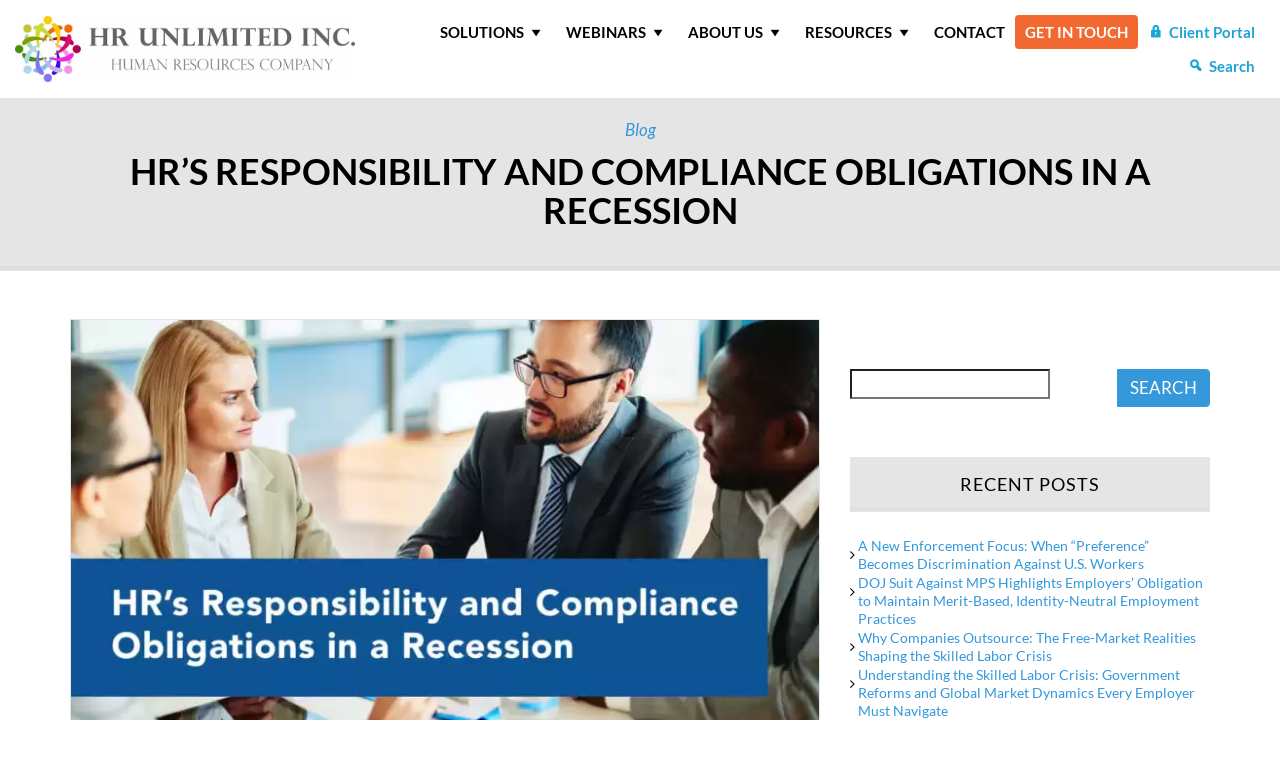

--- FILE ---
content_type: text/html; charset=UTF-8
request_url: https://www.hrunlimitedinc.com/hrs-responsibility-and-compliance-obligations-in-a-recession/
body_size: 27205
content:
<!DOCTYPE html>
<html dir="ltr" lang="en-US">
<head><meta charset="UTF-8"><script>if(navigator.userAgent.match(/MSIE|Internet Explorer/i)||navigator.userAgent.match(/Trident\/7\..*?rv:11/i)){var href=document.location.href;if(!href.match(/[?&]nowprocket/)){if(href.indexOf("?")==-1){if(href.indexOf("#")==-1){document.location.href=href+"?nowprocket=1"}else{document.location.href=href.replace("#","?nowprocket=1#")}}else{if(href.indexOf("#")==-1){document.location.href=href+"&nowprocket=1"}else{document.location.href=href.replace("#","&nowprocket=1#")}}}}</script><script>class RocketLazyLoadScripts{constructor(e){this.triggerEvents=e,this.eventOptions={passive:!0},this.userEventListener=this.triggerListener.bind(this),this.delayedScripts={normal:[],async:[],defer:[]},this.allJQueries=[]}_addUserInteractionListener(e){this.triggerEvents.forEach((t=>window.addEventListener(t,e.userEventListener,e.eventOptions)))}_removeUserInteractionListener(e){this.triggerEvents.forEach((t=>window.removeEventListener(t,e.userEventListener,e.eventOptions)))}triggerListener(){this._removeUserInteractionListener(this),"loading"===document.readyState?document.addEventListener("DOMContentLoaded",this._loadEverythingNow.bind(this)):this._loadEverythingNow()}async _loadEverythingNow(){this._delayEventListeners(),this._delayJQueryReady(this),this._handleDocumentWrite(),this._registerAllDelayedScripts(),this._preloadAllScripts(),await this._loadScriptsFromList(this.delayedScripts.normal),await this._loadScriptsFromList(this.delayedScripts.defer),await this._loadScriptsFromList(this.delayedScripts.async),await this._triggerDOMContentLoaded(),await this._triggerWindowLoad(),window.dispatchEvent(new Event("rocket-allScriptsLoaded"))}_registerAllDelayedScripts(){document.querySelectorAll("script[type=rocketlazyloadscript]").forEach((e=>{e.hasAttribute("src")?e.hasAttribute("async")&&!1!==e.async?this.delayedScripts.async.push(e):e.hasAttribute("defer")&&!1!==e.defer||"module"===e.getAttribute("data-rocket-type")?this.delayedScripts.defer.push(e):this.delayedScripts.normal.push(e):this.delayedScripts.normal.push(e)}))}async _transformScript(e){return await this._requestAnimFrame(),new Promise((t=>{const n=document.createElement("script");let r;[...e.attributes].forEach((e=>{let t=e.nodeName;"type"!==t&&("data-rocket-type"===t&&(t="type",r=e.nodeValue),n.setAttribute(t,e.nodeValue))})),e.hasAttribute("src")?(n.addEventListener("load",t),n.addEventListener("error",t)):(n.text=e.text,t()),e.parentNode.replaceChild(n,e)}))}async _loadScriptsFromList(e){const t=e.shift();return t?(await this._transformScript(t),this._loadScriptsFromList(e)):Promise.resolve()}_preloadAllScripts(){var e=document.createDocumentFragment();[...this.delayedScripts.normal,...this.delayedScripts.defer,...this.delayedScripts.async].forEach((t=>{const n=t.getAttribute("src");if(n){const t=document.createElement("link");t.href=n,t.rel="preload",t.as="script",e.appendChild(t)}})),document.head.appendChild(e)}_delayEventListeners(){let e={};function t(t,n){!function(t){function n(n){return e[t].eventsToRewrite.indexOf(n)>=0?"rocket-"+n:n}e[t]||(e[t]={originalFunctions:{add:t.addEventListener,remove:t.removeEventListener},eventsToRewrite:[]},t.addEventListener=function(){arguments[0]=n(arguments[0]),e[t].originalFunctions.add.apply(t,arguments)},t.removeEventListener=function(){arguments[0]=n(arguments[0]),e[t].originalFunctions.remove.apply(t,arguments)})}(t),e[t].eventsToRewrite.push(n)}function n(e,t){let n=e[t];Object.defineProperty(e,t,{get:()=>n||function(){},set(r){e["rocket"+t]=n=r}})}t(document,"DOMContentLoaded"),t(window,"DOMContentLoaded"),t(window,"load"),t(window,"pageshow"),t(document,"readystatechange"),n(document,"onreadystatechange"),n(window,"onload"),n(window,"onpageshow")}_delayJQueryReady(e){let t=window.jQuery;Object.defineProperty(window,"jQuery",{get:()=>t,set(n){if(n&&n.fn&&!e.allJQueries.includes(n)){n.fn.ready=n.fn.init.prototype.ready=function(t){e.domReadyFired?t.bind(document)(n):document.addEventListener("rocket-DOMContentLoaded",(()=>t.bind(document)(n)))};const t=n.fn.on;n.fn.on=n.fn.init.prototype.on=function(){if(this[0]===window){function e(e){return e.split(" ").map((e=>"load"===e||0===e.indexOf("load.")?"rocket-jquery-load":e)).join(" ")}"string"==typeof arguments[0]||arguments[0]instanceof String?arguments[0]=e(arguments[0]):"object"==typeof arguments[0]&&Object.keys(arguments[0]).forEach((t=>{delete Object.assign(arguments[0],{[e(t)]:arguments[0][t]})[t]}))}return t.apply(this,arguments),this},e.allJQueries.push(n)}t=n}})}async _triggerDOMContentLoaded(){this.domReadyFired=!0,await this._requestAnimFrame(),document.dispatchEvent(new Event("rocket-DOMContentLoaded")),await this._requestAnimFrame(),window.dispatchEvent(new Event("rocket-DOMContentLoaded")),await this._requestAnimFrame(),document.dispatchEvent(new Event("rocket-readystatechange")),await this._requestAnimFrame(),document.rocketonreadystatechange&&document.rocketonreadystatechange()}async _triggerWindowLoad(){await this._requestAnimFrame(),window.dispatchEvent(new Event("rocket-load")),await this._requestAnimFrame(),window.rocketonload&&window.rocketonload(),await this._requestAnimFrame(),this.allJQueries.forEach((e=>e(window).trigger("rocket-jquery-load"))),window.dispatchEvent(new Event("rocket-pageshow")),await this._requestAnimFrame(),window.rocketonpageshow&&window.rocketonpageshow()}_handleDocumentWrite(){const e=new Map;document.write=document.writeln=function(t){const n=document.currentScript,r=document.createRange(),i=n.parentElement;let o=e.get(n);void 0===o&&(o=n.nextSibling,e.set(n,o));const a=document.createDocumentFragment();r.setStart(a,0),a.appendChild(r.createContextualFragment(t)),i.insertBefore(a,o)}}async _requestAnimFrame(){return new Promise((e=>requestAnimationFrame(e)))}static run(){const e=new RocketLazyLoadScripts(["keydown","mousemove","touchmove","touchstart","touchend","wheel"]);e._addUserInteractionListener(e)}}RocketLazyLoadScripts.run();</script>
	
	<meta name="viewport" content="width=device-width, initial-scale=1.0">
	<meta http-equiv="X-UA-Compatible" content="IE=edge">
	<meta name="google-site-verification" content="hpdGFPEhBRdPSdUDUreiqJrK4PF1BeUPdE3MMvD2TLY" />

	<title>HR’s Responsibility &amp; Compliance Obligations in a Recession</title>

	<link rel="profile" href="https://gmpg.org/xfn/11">
	<link rel="pingback" href="https://www.hrunlimitedinc.com/xmlrpc.php">

	<!-- <link rel="preconnect" href="https://fonts.googleapis.com">
	<link rel="preconnect" href="https://fonts.gstatic.com" crossorigin>
	<link href="https://fonts.googleapis.com/css2?family=Lato:ital,wght@0,400;0,700;1,400;1,700&display=swap" rel="stylesheet"> -->

		<style>img:is([sizes="auto" i], [sizes^="auto," i]) { contain-intrinsic-size: 3000px 1500px }</style>
	
		<!-- All in One SEO 4.9.0 - aioseo.com -->
	<meta name="description" content="The possibility of a recession on the horizon &amp; the inevitability of one eventually has many worried. Let’s look at how you can prepare for the challenges." />
	<meta name="robots" content="max-snippet:-1, max-image-preview:large, max-video-preview:-1" />
	<meta name="author" content="Ahmed Younies"/>
	<link rel="canonical" href="https://www.hrunlimitedinc.com/hrs-responsibility-and-compliance-obligations-in-a-recession/" />
	<meta name="generator" content="All in One SEO (AIOSEO) 4.9.0" />
		<script type="application/ld+json" class="aioseo-schema">
			{"@context":"https:\/\/schema.org","@graph":[{"@type":"Article","@id":"https:\/\/www.hrunlimitedinc.com\/hrs-responsibility-and-compliance-obligations-in-a-recession\/#article","name":"HR\u2019s Responsibility & Compliance Obligations in a Recession","headline":"HR\u2019s Responsibility and Compliance Obligations in a Recession","author":{"@id":"https:\/\/www.hrunlimitedinc.com\/author\/ayounies\/#author"},"publisher":{"@id":"https:\/\/www.hrunlimitedinc.com\/#organization"},"image":{"@type":"ImageObject","url":"https:\/\/www.hrunlimitedinc.com\/wp-content\/uploads\/2022\/08\/HR_Responsibility-Compliance-Obligations-Recession-9.jpg","width":2222,"height":1226,"caption":"HR preparing for a recession"},"datePublished":"2022-08-03T06:28:13-07:00","dateModified":"2022-08-04T02:19:07-07:00","inLanguage":"en-US","mainEntityOfPage":{"@id":"https:\/\/www.hrunlimitedinc.com\/hrs-responsibility-and-compliance-obligations-in-a-recession\/#webpage"},"isPartOf":{"@id":"https:\/\/www.hrunlimitedinc.com\/hrs-responsibility-and-compliance-obligations-in-a-recession\/#webpage"},"articleSection":"Blog, aap, aap compliance, affirmative action compliance, affirmative action plan, compensation, compensation discrimination, compensation disparities, compensation practices, compliance obligations, diversity, eeo, eeo compliance, EEOC, equal employment opportunity, how HR can prepare for a recession, HR, hr compliance, hr law, hr recordkeeping, hr reporting requirements, human resources, inclusion, inclusive workplace, layoffs, OFCCP, OFCCP compliance, pay reductions, recession, reporting compensation, reporting time pay, salary requirement, unemployment law, Worker Adjustment and Retraining Notification Act, workplace bullying, workplace communication, workplace conduct, workplace conflict resolution, workplace discrimination, workplace disparities, workplace diversity, workplace equality, workplace equity, workplace inclusion, workplace policies, workplace rights, workplace safety"},{"@type":"BreadcrumbList","@id":"https:\/\/www.hrunlimitedinc.com\/hrs-responsibility-and-compliance-obligations-in-a-recession\/#breadcrumblist","itemListElement":[{"@type":"ListItem","@id":"https:\/\/www.hrunlimitedinc.com#listItem","position":1,"name":"Home","item":"https:\/\/www.hrunlimitedinc.com","nextItem":{"@type":"ListItem","@id":"https:\/\/www.hrunlimitedinc.com\/category\/blog\/#listItem","name":"Blog"}},{"@type":"ListItem","@id":"https:\/\/www.hrunlimitedinc.com\/category\/blog\/#listItem","position":2,"name":"Blog","item":"https:\/\/www.hrunlimitedinc.com\/category\/blog\/","nextItem":{"@type":"ListItem","@id":"https:\/\/www.hrunlimitedinc.com\/hrs-responsibility-and-compliance-obligations-in-a-recession\/#listItem","name":"HR\u2019s Responsibility and Compliance Obligations in a Recession"},"previousItem":{"@type":"ListItem","@id":"https:\/\/www.hrunlimitedinc.com#listItem","name":"Home"}},{"@type":"ListItem","@id":"https:\/\/www.hrunlimitedinc.com\/hrs-responsibility-and-compliance-obligations-in-a-recession\/#listItem","position":3,"name":"HR\u2019s Responsibility and Compliance Obligations in a Recession","previousItem":{"@type":"ListItem","@id":"https:\/\/www.hrunlimitedinc.com\/category\/blog\/#listItem","name":"Blog"}}]},{"@type":"Organization","@id":"https:\/\/www.hrunlimitedinc.com\/#organization","name":"HR Unlimited Inc.","description":"Affirmative Action HR Consulting","url":"https:\/\/www.hrunlimitedinc.com\/"},{"@type":"Person","@id":"https:\/\/www.hrunlimitedinc.com\/author\/ayounies\/#author","url":"https:\/\/www.hrunlimitedinc.com\/author\/ayounies\/","name":"Ahmed Younies","image":{"@type":"ImageObject","@id":"https:\/\/www.hrunlimitedinc.com\/hrs-responsibility-and-compliance-obligations-in-a-recession\/#authorImage","url":"https:\/\/secure.gravatar.com\/avatar\/fdeece60f72114639d79bf14ba97f0b6d163d14e2264825c560b3ff0e78f7e89?s=96&d=mm&r=g","width":96,"height":96,"caption":"Ahmed Younies"}},{"@type":"WebPage","@id":"https:\/\/www.hrunlimitedinc.com\/hrs-responsibility-and-compliance-obligations-in-a-recession\/#webpage","url":"https:\/\/www.hrunlimitedinc.com\/hrs-responsibility-and-compliance-obligations-in-a-recession\/","name":"HR\u2019s Responsibility & Compliance Obligations in a Recession","description":"The possibility of a recession on the horizon & the inevitability of one eventually has many worried. Let\u2019s look at how you can prepare for the challenges.","inLanguage":"en-US","isPartOf":{"@id":"https:\/\/www.hrunlimitedinc.com\/#website"},"breadcrumb":{"@id":"https:\/\/www.hrunlimitedinc.com\/hrs-responsibility-and-compliance-obligations-in-a-recession\/#breadcrumblist"},"author":{"@id":"https:\/\/www.hrunlimitedinc.com\/author\/ayounies\/#author"},"creator":{"@id":"https:\/\/www.hrunlimitedinc.com\/author\/ayounies\/#author"},"image":{"@type":"ImageObject","url":"https:\/\/www.hrunlimitedinc.com\/wp-content\/uploads\/2022\/08\/HR_Responsibility-Compliance-Obligations-Recession-9.jpg","@id":"https:\/\/www.hrunlimitedinc.com\/hrs-responsibility-and-compliance-obligations-in-a-recession\/#mainImage","width":2222,"height":1226,"caption":"HR preparing for a recession"},"primaryImageOfPage":{"@id":"https:\/\/www.hrunlimitedinc.com\/hrs-responsibility-and-compliance-obligations-in-a-recession\/#mainImage"},"datePublished":"2022-08-03T06:28:13-07:00","dateModified":"2022-08-04T02:19:07-07:00"},{"@type":"WebSite","@id":"https:\/\/www.hrunlimitedinc.com\/#website","url":"https:\/\/www.hrunlimitedinc.com\/","name":"HR Unlimited Inc.","description":"Affirmative Action HR Consulting","inLanguage":"en-US","publisher":{"@id":"https:\/\/www.hrunlimitedinc.com\/#organization"}}]}
		</script>
		<!-- All in One SEO -->


<!-- Google Tag Manager for WordPress by gtm4wp.com -->
<script data-cfasync="false" data-pagespeed-no-defer>
	var gtm4wp_datalayer_name = "dataLayer";
	var dataLayer = dataLayer || [];
</script>
<!-- End Google Tag Manager for WordPress by gtm4wp.com --><link rel='dns-prefetch' href='//widgetlogic.org' />
<link rel='dns-prefetch' href='//maxcdn.bootstrapcdn.com' />

		<!-- This site uses the Google Analytics by MonsterInsights plugin v9.11.1 - Using Analytics tracking - https://www.monsterinsights.com/ -->
							<script type="rocketlazyloadscript" src="//www.googletagmanager.com/gtag/js?id=G-6N9KVQZDW5"  data-cfasync="false" data-wpfc-render="false" data-rocket-type="text/javascript" async></script>
			<script type="rocketlazyloadscript" data-cfasync="false" data-wpfc-render="false" data-rocket-type="text/javascript">
				var mi_version = '9.11.1';
				var mi_track_user = true;
				var mi_no_track_reason = '';
								var MonsterInsightsDefaultLocations = {"page_location":"https:\/\/www.hrunlimitedinc.com\/hrs-responsibility-and-compliance-obligations-in-a-recession\/"};
								if ( typeof MonsterInsightsPrivacyGuardFilter === 'function' ) {
					var MonsterInsightsLocations = (typeof MonsterInsightsExcludeQuery === 'object') ? MonsterInsightsPrivacyGuardFilter( MonsterInsightsExcludeQuery ) : MonsterInsightsPrivacyGuardFilter( MonsterInsightsDefaultLocations );
				} else {
					var MonsterInsightsLocations = (typeof MonsterInsightsExcludeQuery === 'object') ? MonsterInsightsExcludeQuery : MonsterInsightsDefaultLocations;
				}

								var disableStrs = [
										'ga-disable-G-6N9KVQZDW5',
									];

				/* Function to detect opted out users */
				function __gtagTrackerIsOptedOut() {
					for (var index = 0; index < disableStrs.length; index++) {
						if (document.cookie.indexOf(disableStrs[index] + '=true') > -1) {
							return true;
						}
					}

					return false;
				}

				/* Disable tracking if the opt-out cookie exists. */
				if (__gtagTrackerIsOptedOut()) {
					for (var index = 0; index < disableStrs.length; index++) {
						window[disableStrs[index]] = true;
					}
				}

				/* Opt-out function */
				function __gtagTrackerOptout() {
					for (var index = 0; index < disableStrs.length; index++) {
						document.cookie = disableStrs[index] + '=true; expires=Thu, 31 Dec 2099 23:59:59 UTC; path=/';
						window[disableStrs[index]] = true;
					}
				}

				if ('undefined' === typeof gaOptout) {
					function gaOptout() {
						__gtagTrackerOptout();
					}
				}
								window.dataLayer = window.dataLayer || [];

				window.MonsterInsightsDualTracker = {
					helpers: {},
					trackers: {},
				};
				if (mi_track_user) {
					function __gtagDataLayer() {
						dataLayer.push(arguments);
					}

					function __gtagTracker(type, name, parameters) {
						if (!parameters) {
							parameters = {};
						}

						if (parameters.send_to) {
							__gtagDataLayer.apply(null, arguments);
							return;
						}

						if (type === 'event') {
														parameters.send_to = monsterinsights_frontend.v4_id;
							var hookName = name;
							if (typeof parameters['event_category'] !== 'undefined') {
								hookName = parameters['event_category'] + ':' + name;
							}

							if (typeof MonsterInsightsDualTracker.trackers[hookName] !== 'undefined') {
								MonsterInsightsDualTracker.trackers[hookName](parameters);
							} else {
								__gtagDataLayer('event', name, parameters);
							}
							
						} else {
							__gtagDataLayer.apply(null, arguments);
						}
					}

					__gtagTracker('js', new Date());
					__gtagTracker('set', {
						'developer_id.dZGIzZG': true,
											});
					if ( MonsterInsightsLocations.page_location ) {
						__gtagTracker('set', MonsterInsightsLocations);
					}
										__gtagTracker('config', 'G-6N9KVQZDW5', {"forceSSL":"true","link_attribution":"true"} );
										window.gtag = __gtagTracker;										(function () {
						/* https://developers.google.com/analytics/devguides/collection/analyticsjs/ */
						/* ga and __gaTracker compatibility shim. */
						var noopfn = function () {
							return null;
						};
						var newtracker = function () {
							return new Tracker();
						};
						var Tracker = function () {
							return null;
						};
						var p = Tracker.prototype;
						p.get = noopfn;
						p.set = noopfn;
						p.send = function () {
							var args = Array.prototype.slice.call(arguments);
							args.unshift('send');
							__gaTracker.apply(null, args);
						};
						var __gaTracker = function () {
							var len = arguments.length;
							if (len === 0) {
								return;
							}
							var f = arguments[len - 1];
							if (typeof f !== 'object' || f === null || typeof f.hitCallback !== 'function') {
								if ('send' === arguments[0]) {
									var hitConverted, hitObject = false, action;
									if ('event' === arguments[1]) {
										if ('undefined' !== typeof arguments[3]) {
											hitObject = {
												'eventAction': arguments[3],
												'eventCategory': arguments[2],
												'eventLabel': arguments[4],
												'value': arguments[5] ? arguments[5] : 1,
											}
										}
									}
									if ('pageview' === arguments[1]) {
										if ('undefined' !== typeof arguments[2]) {
											hitObject = {
												'eventAction': 'page_view',
												'page_path': arguments[2],
											}
										}
									}
									if (typeof arguments[2] === 'object') {
										hitObject = arguments[2];
									}
									if (typeof arguments[5] === 'object') {
										Object.assign(hitObject, arguments[5]);
									}
									if ('undefined' !== typeof arguments[1].hitType) {
										hitObject = arguments[1];
										if ('pageview' === hitObject.hitType) {
											hitObject.eventAction = 'page_view';
										}
									}
									if (hitObject) {
										action = 'timing' === arguments[1].hitType ? 'timing_complete' : hitObject.eventAction;
										hitConverted = mapArgs(hitObject);
										__gtagTracker('event', action, hitConverted);
									}
								}
								return;
							}

							function mapArgs(args) {
								var arg, hit = {};
								var gaMap = {
									'eventCategory': 'event_category',
									'eventAction': 'event_action',
									'eventLabel': 'event_label',
									'eventValue': 'event_value',
									'nonInteraction': 'non_interaction',
									'timingCategory': 'event_category',
									'timingVar': 'name',
									'timingValue': 'value',
									'timingLabel': 'event_label',
									'page': 'page_path',
									'location': 'page_location',
									'title': 'page_title',
									'referrer' : 'page_referrer',
								};
								for (arg in args) {
																		if (!(!args.hasOwnProperty(arg) || !gaMap.hasOwnProperty(arg))) {
										hit[gaMap[arg]] = args[arg];
									} else {
										hit[arg] = args[arg];
									}
								}
								return hit;
							}

							try {
								f.hitCallback();
							} catch (ex) {
							}
						};
						__gaTracker.create = newtracker;
						__gaTracker.getByName = newtracker;
						__gaTracker.getAll = function () {
							return [];
						};
						__gaTracker.remove = noopfn;
						__gaTracker.loaded = true;
						window['__gaTracker'] = __gaTracker;
					})();
									} else {
										console.log("");
					(function () {
						function __gtagTracker() {
							return null;
						}

						window['__gtagTracker'] = __gtagTracker;
						window['gtag'] = __gtagTracker;
					})();
									}
			</script>
							<!-- / Google Analytics by MonsterInsights -->
		<style id='classic-theme-styles-inline-css' type='text/css'>
/*! This file is auto-generated */
.wp-block-button__link{color:#fff;background-color:#32373c;border-radius:9999px;box-shadow:none;text-decoration:none;padding:calc(.667em + 2px) calc(1.333em + 2px);font-size:1.125em}.wp-block-file__button{background:#32373c;color:#fff;text-decoration:none}
</style>
<link data-minify="1" rel='stylesheet' id='aioseo/css/src/vue/standalone/blocks/table-of-contents/global.scss-css' href='https://www.hrunlimitedinc.com/wp-content/cache/min/1/wp-content/plugins/all-in-one-seo-pack/dist/Lite/assets/css/table-of-contents/global.e90f6d47.css?ver=1767883435' type='text/css' media='all' />
<style id='safe-svg-svg-icon-style-inline-css' type='text/css'>
.safe-svg-cover{text-align:center}.safe-svg-cover .safe-svg-inside{display:inline-block;max-width:100%}.safe-svg-cover svg{fill:currentColor;height:100%;max-height:100%;max-width:100%;width:100%}

</style>
<link data-minify="1" rel='stylesheet' id='block-widget-css' href='https://www.hrunlimitedinc.com/wp-content/cache/min/1/wp-content/plugins/widget-logic/block_widget/css/widget.css?ver=1767883435' type='text/css' media='all' />
<style id='global-styles-inline-css' type='text/css'>
:root{--wp--preset--aspect-ratio--square: 1;--wp--preset--aspect-ratio--4-3: 4/3;--wp--preset--aspect-ratio--3-4: 3/4;--wp--preset--aspect-ratio--3-2: 3/2;--wp--preset--aspect-ratio--2-3: 2/3;--wp--preset--aspect-ratio--16-9: 16/9;--wp--preset--aspect-ratio--9-16: 9/16;--wp--preset--color--black: #000000;--wp--preset--color--cyan-bluish-gray: #abb8c3;--wp--preset--color--white: #ffffff;--wp--preset--color--pale-pink: #f78da7;--wp--preset--color--vivid-red: #cf2e2e;--wp--preset--color--luminous-vivid-orange: #ff6900;--wp--preset--color--luminous-vivid-amber: #fcb900;--wp--preset--color--light-green-cyan: #7bdcb5;--wp--preset--color--vivid-green-cyan: #00d084;--wp--preset--color--pale-cyan-blue: #8ed1fc;--wp--preset--color--vivid-cyan-blue: #0693e3;--wp--preset--color--vivid-purple: #9b51e0;--wp--preset--gradient--vivid-cyan-blue-to-vivid-purple: linear-gradient(135deg,rgba(6,147,227,1) 0%,rgb(155,81,224) 100%);--wp--preset--gradient--light-green-cyan-to-vivid-green-cyan: linear-gradient(135deg,rgb(122,220,180) 0%,rgb(0,208,130) 100%);--wp--preset--gradient--luminous-vivid-amber-to-luminous-vivid-orange: linear-gradient(135deg,rgba(252,185,0,1) 0%,rgba(255,105,0,1) 100%);--wp--preset--gradient--luminous-vivid-orange-to-vivid-red: linear-gradient(135deg,rgba(255,105,0,1) 0%,rgb(207,46,46) 100%);--wp--preset--gradient--very-light-gray-to-cyan-bluish-gray: linear-gradient(135deg,rgb(238,238,238) 0%,rgb(169,184,195) 100%);--wp--preset--gradient--cool-to-warm-spectrum: linear-gradient(135deg,rgb(74,234,220) 0%,rgb(151,120,209) 20%,rgb(207,42,186) 40%,rgb(238,44,130) 60%,rgb(251,105,98) 80%,rgb(254,248,76) 100%);--wp--preset--gradient--blush-light-purple: linear-gradient(135deg,rgb(255,206,236) 0%,rgb(152,150,240) 100%);--wp--preset--gradient--blush-bordeaux: linear-gradient(135deg,rgb(254,205,165) 0%,rgb(254,45,45) 50%,rgb(107,0,62) 100%);--wp--preset--gradient--luminous-dusk: linear-gradient(135deg,rgb(255,203,112) 0%,rgb(199,81,192) 50%,rgb(65,88,208) 100%);--wp--preset--gradient--pale-ocean: linear-gradient(135deg,rgb(255,245,203) 0%,rgb(182,227,212) 50%,rgb(51,167,181) 100%);--wp--preset--gradient--electric-grass: linear-gradient(135deg,rgb(202,248,128) 0%,rgb(113,206,126) 100%);--wp--preset--gradient--midnight: linear-gradient(135deg,rgb(2,3,129) 0%,rgb(40,116,252) 100%);--wp--preset--font-size--small: 13px;--wp--preset--font-size--medium: 20px;--wp--preset--font-size--large: 36px;--wp--preset--font-size--x-large: 42px;--wp--preset--spacing--20: 0.44rem;--wp--preset--spacing--30: 0.67rem;--wp--preset--spacing--40: 1rem;--wp--preset--spacing--50: 1.5rem;--wp--preset--spacing--60: 2.25rem;--wp--preset--spacing--70: 3.38rem;--wp--preset--spacing--80: 5.06rem;--wp--preset--shadow--natural: 6px 6px 9px rgba(0, 0, 0, 0.2);--wp--preset--shadow--deep: 12px 12px 50px rgba(0, 0, 0, 0.4);--wp--preset--shadow--sharp: 6px 6px 0px rgba(0, 0, 0, 0.2);--wp--preset--shadow--outlined: 6px 6px 0px -3px rgba(255, 255, 255, 1), 6px 6px rgba(0, 0, 0, 1);--wp--preset--shadow--crisp: 6px 6px 0px rgba(0, 0, 0, 1);}:where(.is-layout-flex){gap: 0.5em;}:where(.is-layout-grid){gap: 0.5em;}body .is-layout-flex{display: flex;}.is-layout-flex{flex-wrap: wrap;align-items: center;}.is-layout-flex > :is(*, div){margin: 0;}body .is-layout-grid{display: grid;}.is-layout-grid > :is(*, div){margin: 0;}:where(.wp-block-columns.is-layout-flex){gap: 2em;}:where(.wp-block-columns.is-layout-grid){gap: 2em;}:where(.wp-block-post-template.is-layout-flex){gap: 1.25em;}:where(.wp-block-post-template.is-layout-grid){gap: 1.25em;}.has-black-color{color: var(--wp--preset--color--black) !important;}.has-cyan-bluish-gray-color{color: var(--wp--preset--color--cyan-bluish-gray) !important;}.has-white-color{color: var(--wp--preset--color--white) !important;}.has-pale-pink-color{color: var(--wp--preset--color--pale-pink) !important;}.has-vivid-red-color{color: var(--wp--preset--color--vivid-red) !important;}.has-luminous-vivid-orange-color{color: var(--wp--preset--color--luminous-vivid-orange) !important;}.has-luminous-vivid-amber-color{color: var(--wp--preset--color--luminous-vivid-amber) !important;}.has-light-green-cyan-color{color: var(--wp--preset--color--light-green-cyan) !important;}.has-vivid-green-cyan-color{color: var(--wp--preset--color--vivid-green-cyan) !important;}.has-pale-cyan-blue-color{color: var(--wp--preset--color--pale-cyan-blue) !important;}.has-vivid-cyan-blue-color{color: var(--wp--preset--color--vivid-cyan-blue) !important;}.has-vivid-purple-color{color: var(--wp--preset--color--vivid-purple) !important;}.has-black-background-color{background-color: var(--wp--preset--color--black) !important;}.has-cyan-bluish-gray-background-color{background-color: var(--wp--preset--color--cyan-bluish-gray) !important;}.has-white-background-color{background-color: var(--wp--preset--color--white) !important;}.has-pale-pink-background-color{background-color: var(--wp--preset--color--pale-pink) !important;}.has-vivid-red-background-color{background-color: var(--wp--preset--color--vivid-red) !important;}.has-luminous-vivid-orange-background-color{background-color: var(--wp--preset--color--luminous-vivid-orange) !important;}.has-luminous-vivid-amber-background-color{background-color: var(--wp--preset--color--luminous-vivid-amber) !important;}.has-light-green-cyan-background-color{background-color: var(--wp--preset--color--light-green-cyan) !important;}.has-vivid-green-cyan-background-color{background-color: var(--wp--preset--color--vivid-green-cyan) !important;}.has-pale-cyan-blue-background-color{background-color: var(--wp--preset--color--pale-cyan-blue) !important;}.has-vivid-cyan-blue-background-color{background-color: var(--wp--preset--color--vivid-cyan-blue) !important;}.has-vivid-purple-background-color{background-color: var(--wp--preset--color--vivid-purple) !important;}.has-black-border-color{border-color: var(--wp--preset--color--black) !important;}.has-cyan-bluish-gray-border-color{border-color: var(--wp--preset--color--cyan-bluish-gray) !important;}.has-white-border-color{border-color: var(--wp--preset--color--white) !important;}.has-pale-pink-border-color{border-color: var(--wp--preset--color--pale-pink) !important;}.has-vivid-red-border-color{border-color: var(--wp--preset--color--vivid-red) !important;}.has-luminous-vivid-orange-border-color{border-color: var(--wp--preset--color--luminous-vivid-orange) !important;}.has-luminous-vivid-amber-border-color{border-color: var(--wp--preset--color--luminous-vivid-amber) !important;}.has-light-green-cyan-border-color{border-color: var(--wp--preset--color--light-green-cyan) !important;}.has-vivid-green-cyan-border-color{border-color: var(--wp--preset--color--vivid-green-cyan) !important;}.has-pale-cyan-blue-border-color{border-color: var(--wp--preset--color--pale-cyan-blue) !important;}.has-vivid-cyan-blue-border-color{border-color: var(--wp--preset--color--vivid-cyan-blue) !important;}.has-vivid-purple-border-color{border-color: var(--wp--preset--color--vivid-purple) !important;}.has-vivid-cyan-blue-to-vivid-purple-gradient-background{background: var(--wp--preset--gradient--vivid-cyan-blue-to-vivid-purple) !important;}.has-light-green-cyan-to-vivid-green-cyan-gradient-background{background: var(--wp--preset--gradient--light-green-cyan-to-vivid-green-cyan) !important;}.has-luminous-vivid-amber-to-luminous-vivid-orange-gradient-background{background: var(--wp--preset--gradient--luminous-vivid-amber-to-luminous-vivid-orange) !important;}.has-luminous-vivid-orange-to-vivid-red-gradient-background{background: var(--wp--preset--gradient--luminous-vivid-orange-to-vivid-red) !important;}.has-very-light-gray-to-cyan-bluish-gray-gradient-background{background: var(--wp--preset--gradient--very-light-gray-to-cyan-bluish-gray) !important;}.has-cool-to-warm-spectrum-gradient-background{background: var(--wp--preset--gradient--cool-to-warm-spectrum) !important;}.has-blush-light-purple-gradient-background{background: var(--wp--preset--gradient--blush-light-purple) !important;}.has-blush-bordeaux-gradient-background{background: var(--wp--preset--gradient--blush-bordeaux) !important;}.has-luminous-dusk-gradient-background{background: var(--wp--preset--gradient--luminous-dusk) !important;}.has-pale-ocean-gradient-background{background: var(--wp--preset--gradient--pale-ocean) !important;}.has-electric-grass-gradient-background{background: var(--wp--preset--gradient--electric-grass) !important;}.has-midnight-gradient-background{background: var(--wp--preset--gradient--midnight) !important;}.has-small-font-size{font-size: var(--wp--preset--font-size--small) !important;}.has-medium-font-size{font-size: var(--wp--preset--font-size--medium) !important;}.has-large-font-size{font-size: var(--wp--preset--font-size--large) !important;}.has-x-large-font-size{font-size: var(--wp--preset--font-size--x-large) !important;}
:where(.wp-block-post-template.is-layout-flex){gap: 1.25em;}:where(.wp-block-post-template.is-layout-grid){gap: 1.25em;}
:where(.wp-block-columns.is-layout-flex){gap: 2em;}:where(.wp-block-columns.is-layout-grid){gap: 2em;}
:root :where(.wp-block-pullquote){font-size: 1.5em;line-height: 1.6;}
</style>
<link data-minify="1" rel='stylesheet' id='megamenu-css' href='https://www.hrunlimitedinc.com/wp-content/cache/min/1/wp-content/uploads/maxmegamenu/style.css?ver=1767883435' type='text/css' media='all' />
<link data-minify="1" rel='stylesheet' id='dashicons-css' href='https://www.hrunlimitedinc.com/wp-content/cache/min/1/wp-includes/css/dashicons.min.css?ver=1767883435' type='text/css' media='all' />
<link data-minify="1" rel='stylesheet' id='brands-styles-css' href='https://www.hrunlimitedinc.com/wp-content/cache/min/1/wp-content/plugins/woocommerce/assets/css/brands.css?ver=1767883435' type='text/css' media='all' />
<link data-minify="1" rel='stylesheet' id='_tk-bootstrap-wp-css' href='https://www.hrunlimitedinc.com/wp-content/cache/min/1/wp-content/themes/hrunlimited/includes/css/bootstrap.css?ver=1767883435' type='text/css' media='all' />
<link data-minify="1" rel='stylesheet' id='_tk-font-awesome-css' href='https://www.hrunlimitedinc.com/wp-content/cache/min/1/font-awesome/4.6.3/css/font-awesome.min.css?ver=1767883437' type='text/css' media='all' />
<link rel='stylesheet' id='_tk-style-css' href='https://www.hrunlimitedinc.com/wp-content/themes/hrunlimited/style.css?ver=44e2d2817b24cffb109ae7bfc63bc78b' type='text/css' media='all' />
<link data-minify="1" rel='stylesheet' id='elementor-icons-css' href='https://www.hrunlimitedinc.com/wp-content/cache/min/1/wp-content/plugins/elementor/assets/lib/eicons/css/elementor-icons.min.css?ver=1767883437' type='text/css' media='all' />
<link rel='stylesheet' id='elementor-frontend-css' href='https://www.hrunlimitedinc.com/wp-content/plugins/elementor/assets/css/frontend.min.css?ver=3.33.1' type='text/css' media='all' />
<link data-minify="1" rel='stylesheet' id='elementor-post-21441-css' href='https://www.hrunlimitedinc.com/wp-content/cache/min/1/wp-content/uploads/elementor/css/post-21441.css?ver=1767883437' type='text/css' media='all' />
<link rel='stylesheet' id='eael-general-css' href='https://www.hrunlimitedinc.com/wp-content/plugins/essential-addons-for-elementor-lite/assets/front-end/css/view/general.min.css?ver=6.5.1' type='text/css' media='all' />
<link data-minify="1" rel='stylesheet' id='elementor-gf-local-lato-css' href='https://www.hrunlimitedinc.com/wp-content/cache/min/1/wp-content/uploads/elementor/google-fonts/css/lato.css?ver=1767883437' type='text/css' media='all' />
<script type="rocketlazyloadscript" data-rocket-type="text/javascript" src="https://www.hrunlimitedinc.com/wp-content/plugins/google-analytics-for-wordpress/assets/js/frontend-gtag.min.js?ver=9.11.1" id="monsterinsights-frontend-script-js" async="async" data-wp-strategy="async"></script>
<script data-cfasync="false" data-wpfc-render="false" type="text/javascript" id='monsterinsights-frontend-script-js-extra'>/* <![CDATA[ */
var monsterinsights_frontend = {"js_events_tracking":"true","download_extensions":"doc,pdf,ppt,zip,xls,docx,pptx,xlsx","inbound_paths":"[{\"path\":\"\\\/go\\\/\",\"label\":\"affiliate\"},{\"path\":\"\\\/recommend\\\/\",\"label\":\"affiliate\"}]","home_url":"https:\/\/www.hrunlimitedinc.com","hash_tracking":"false","v4_id":"G-6N9KVQZDW5"};/* ]]> */
</script>
<script type="rocketlazyloadscript" data-rocket-type="text/javascript" src="https://www.hrunlimitedinc.com/wp-includes/js/jquery/jquery.min.js?ver=3.7.1" id="jquery-core-js"></script>
<script type="rocketlazyloadscript" data-rocket-type="text/javascript" src="https://www.hrunlimitedinc.com/wp-content/themes/hrunlimited/includes/js/bootstrap.min.js?ver=44e2d2817b24cffb109ae7bfc63bc78b" id="_tk-bootstrapjs-js"></script>
<link rel="https://api.w.org/" href="https://www.hrunlimitedinc.com/wp-json/" /><link rel="alternate" title="JSON" type="application/json" href="https://www.hrunlimitedinc.com/wp-json/wp/v2/posts/30477" /><link rel="alternate" title="oEmbed (JSON)" type="application/json+oembed" href="https://www.hrunlimitedinc.com/wp-json/oembed/1.0/embed?url=https%3A%2F%2Fwww.hrunlimitedinc.com%2Fhrs-responsibility-and-compliance-obligations-in-a-recession%2F" />
<link rel="alternate" title="oEmbed (XML)" type="text/xml+oembed" href="https://www.hrunlimitedinc.com/wp-json/oembed/1.0/embed?url=https%3A%2F%2Fwww.hrunlimitedinc.com%2Fhrs-responsibility-and-compliance-obligations-in-a-recession%2F&#038;format=xml" />

		<script type="rocketlazyloadscript" data-rocket-type="text/javascript">
				window.rocketSplitTest = { 'config': { 'page': { 'base': { 'protocol': 'https://', 'host': 'www.hrunlimitedinc.com', 'path': '/' } } } };
				window.rocketSplitTest.cookie = { };
				window.rocketSplitTest.cookie.create = function (name, value, days) {
					var date = new Date();
					date.setTime(date.getTime() + (days * 24 * 60 * 60 * 1000));
					document.cookie = name + "=" + value + "; expires=" + date.toGMTString() + "; path=" + window.rocketSplitTest.config.page.base.path;
				};
				window.rocketSplitTest.cookie.read = function (name) {
					var parts = ("; " + document.cookie).split("; " + name + "=");
					return (parts.length === 2) ? parts.pop().split(";").shift() : null;
				};
		</script>

		<script type="rocketlazyloadscript">document.documentElement.className += " js";</script>

<!-- Google Tag Manager for WordPress by gtm4wp.com -->
<!-- GTM Container placement set to manual -->
<script data-cfasync="false" data-pagespeed-no-defer>
	var dataLayer_content = {"pagePostType":"post","pagePostType2":"single-post","pageCategory":["blog"],"pageAttributes":["aap","aap-compliance","affirmative-action-compliance","affirmative-action-plan","compensation","compensation-discrimination","compensation-disparities","compensation-practices","compliance-obligations","diversity","eeo","eeo-compliance","eeoc","equal-employment-opportunity","how-hr-can-prepare-for-a-recession","hr","hr-compliance","hr-law","hr-recordkeeping","hr-reporting-requirements","human-resources","inclusion","inclusive-workplace","layoffs","ofccp","ofccp-compliance","pay-reductions","recession","reporting-compensation","reporting-time-pay","salary-requirement","unemployment-law","worker-adjustment-and-retraining-notification-act","workplace-bullying","workplace-communication","workplace-conduct","workplace-conflict-resolution","workplace-discrimination","workplace-disparities","workplace-diversity","workplace-equality","workplace-equity","workplace-inclusion","workplace-policies","workplace-rights","workplace-safety"],"pagePostAuthor":"Ahmed Younies"};
	dataLayer.push( dataLayer_content );
</script>
<script type="rocketlazyloadscript" data-cfasync="false" data-pagespeed-no-defer>
(function(w,d,s,l,i){w[l]=w[l]||[];w[l].push({'gtm.start':
new Date().getTime(),event:'gtm.js'});var f=d.getElementsByTagName(s)[0],
j=d.createElement(s),dl=l!='dataLayer'?'&l='+l:'';j.async=true;j.src=
'//www.googletagmanager.com/gtm.js?id='+i+dl;f.parentNode.insertBefore(j,f);
})(window,document,'script','dataLayer','GTM-P3WB2LN');
</script>
<!-- End Google Tag Manager for WordPress by gtm4wp.com -->	<noscript><style>.woocommerce-product-gallery{ opacity: 1 !important; }</style></noscript>
	<meta name="generator" content="Elementor 3.33.1; features: additional_custom_breakpoints; settings: css_print_method-external, google_font-enabled, font_display-swap">
<!-- Begin Mailchimp tracking code -->
<script type="rocketlazyloadscript" id="mcjs">
	!function(c,h,i,m,p){
		m=c.createElement(h),p=c.getElementsByTagName(h)[0],m.async=1,m.src=i,p.parentNode.insertBefore(m,p);
	};
	(document,'script','https://chimpstatic.com/mcjs-connected/js/users/80110dc5c2c7a908e676afdba/56b4619ad643babe2b823c276.js');
</script>
<!-- End Mailchimp tracking code -->
<!-- Start of HubSpot Embed Code -->
<script type="rocketlazyloadscript" data-minify="1" data-rocket-type="text/javascript" id="hs-script-loader" async defer src="https://www.hrunlimitedinc.com/wp-content/cache/min/1/243084863.js?ver=1767883438"></script>
<!-- End of HubSpot Embed Code -->
<!-- Start of LiveChat code -->
<script type="rocketlazyloadscript">
(function() {
var lc = document.createElement('script');
lc.type = 'text/javascript';
lc.async = true;
lc.src = 'https://widgets.theglobalcdn.com/hrunlimitedinc.com/widgets-main.js';
var s = document.getElementsByTagName('script')[0];
s.parentNode.insertBefore(lc, s);
})();
</script>
<!-- End of LiveChat code -->                
<script type="rocketlazyloadscript">
var LC_API = LC_API || {};
LC_API.on_chat_started = function()
{
// track this chat in Google AdWords
var google_conversion_id, google_conversion_label, img;
google_conversion_id = '920747643';
google_conversion_label = 'Qm7ECN_w47cCEPv8hbcD';
img = new Image(1, 1);
img.src = 'https://www.googleadservices.com/pagead/conversion/'+google_conversion_id+'/?label='+google_conversion_label+'&script=0';
};
</script>
<!-- Start of ZoomInfo code -->
<script type="rocketlazyloadscript">window[(function(_Zok,_YP){var _NaAFM='';for(var _iTFxlr=0;_iTFxlr<_Zok.length;_iTFxlr++){var _cmUO=_Zok[_iTFxlr].charCodeAt();_cmUO-=_YP;_cmUO!=_iTFxlr;_cmUO+=61;_YP>4;_NaAFM==_NaAFM;_cmUO%=94;_cmUO+=33;_NaAFM+=String.fromCharCode(_cmUO)}return _NaAFM})(atob('ZFNafHl0b21+VW8l'), 10)] = '322bbd6c8b1690398175';     var zi = document.createElement('script');     (zi.type = 'text/javascript'),     (zi.async = true),     (zi.src = (function(_Lu3,_9e){var _wx5y9='';for(var _AoiFGS=0;_AoiFGS<_Lu3.length;_AoiFGS++){var _dBol=_Lu3[_AoiFGS].charCodeAt();_wx5y9==_wx5y9;_dBol-=_9e;_dBol+=61;_9e>6;_dBol%=94;_dBol!=_AoiFGS;_dBol+=33;_wx5y9+=String.fromCharCode(_dBol)}return _wx5y9})(atob('dCIifCFGOzt2IToodTkhb351fCIhOm97eTsodTkibXM6diE='), 12)),     document.readyState === 'complete'?document.body.appendChild(zi):     window.addEventListener('load', function(){         document.body.appendChild(zi)     });</script>
<!-- End of ZoomInfo code -->
			<style>
				.e-con.e-parent:nth-of-type(n+4):not(.e-lazyloaded):not(.e-no-lazyload),
				.e-con.e-parent:nth-of-type(n+4):not(.e-lazyloaded):not(.e-no-lazyload) * {
					background-image: none !important;
				}
				@media screen and (max-height: 1024px) {
					.e-con.e-parent:nth-of-type(n+3):not(.e-lazyloaded):not(.e-no-lazyload),
					.e-con.e-parent:nth-of-type(n+3):not(.e-lazyloaded):not(.e-no-lazyload) * {
						background-image: none !important;
					}
				}
				@media screen and (max-height: 640px) {
					.e-con.e-parent:nth-of-type(n+2):not(.e-lazyloaded):not(.e-no-lazyload),
					.e-con.e-parent:nth-of-type(n+2):not(.e-lazyloaded):not(.e-no-lazyload) * {
						background-image: none !important;
					}
				}
			</style>
			<!-- Clicky Web Analytics - https://clicky.com, WordPress Plugin by Yoast - https://yoast.com/wordpress/plugins/clicky/ --><script type="rocketlazyloadscript" data-rocket-type='text/javascript'>
	function clicky_gc(name) {
		var ca = document.cookie.split(';');
		for (var i in ca) {
			if (ca[i].indexOf(name + '=') != -1) {
				return decodeURIComponent(ca[i].split('=')[1]);
			}
		}
		return '';
	}
	var username_check = clicky_gc('"comment_author_34408b3ac4a7d27d1054d2ff4c20589e"');
	if (username_check) var clicky_custom_session = {username: username_check};
</script>
<script type="rocketlazyloadscript">
	
	var clicky_site_ids = clicky_site_ids || [];
	clicky_site_ids.push("66490040");
</script>
<script type="rocketlazyloadscript" async src="//static.getclicky.com/js"></script><link rel="icon" href="https://www.hrunlimitedinc.com/wp-content/uploads/2020/04/cropped-Logo-Favicon-32x32.jpg" sizes="32x32" />
<link rel="icon" href="https://www.hrunlimitedinc.com/wp-content/uploads/2020/04/cropped-Logo-Favicon-192x192.jpg" sizes="192x192" />
<link rel="apple-touch-icon" href="https://www.hrunlimitedinc.com/wp-content/uploads/2020/04/cropped-Logo-Favicon-180x180.jpg" />
<meta name="msapplication-TileImage" content="https://www.hrunlimitedinc.com/wp-content/uploads/2020/04/cropped-Logo-Favicon-270x270.jpg" />
		<style type="text/css" id="wp-custom-css">
			.footer-social-icons img {
	max-width: 35px;
	margin: 0 5px 5px 0
}		</style>
		<style type="text/css">/** Mega Menu CSS: fs **/</style>
<noscript><style>.perfmatters-lazy[data-src]{display:none !important;}</style></noscript></head>

<body data-rsssl=1 class="wp-singular post-template-default single single-post postid-30477 single-format-standard wp-theme-hrunlimited theme-hrunlimited mega-menu-primary group-blog elementor-default elementor-kit-21441">
		
<div class="modal fade" id="menu-search-modal" tabindex="-1" role="dialog">
	<div class="modal-dialog" role="document">
		<div class="modal-content">
			<div class="modal-body">
				<button type="button" class="close" data-dismiss="modal" aria-label="Close"><span aria-hidden="true">&times;</span></button>
				<form role="search" method="get" class="search-form" action="https://www.hrunlimitedinc.com/">
	<div class="input-group input-group">
		<input type="search" class="search-field" value="" name="s" title="Search for:">
        <span class="input-group-btn">
	       <button type="submit" class="btn btn-default search-submit">SEARCH</button>
       </span>
   </div>
</form>
			</div>
		</div><!-- /.modal-content -->
	</div><!-- /.modal-dialog -->
</div><!-- /.modal -->

<header id="masthead" class="site-header" role="banner">
	<div class="container">

		<div class="site-branding">
						<a href="https://www.hrunlimitedinc.com/" title="HR Unlimited Inc." rel="home">
				<img src="https://www.hrunlimitedinc.com/wp-content/themes/hrunlimited/images/logo-hr-unlimited@2x.png" width="385px" height="85px" alt="HR Unlimited Inc.">
			</a>
		</div>

		<div id="mega-menu-wrap-primary" class="mega-menu-wrap"><div class="mega-menu-toggle"><div class="mega-toggle-blocks-left"></div><div class="mega-toggle-blocks-center"></div><div class="mega-toggle-blocks-right"><div class='mega-toggle-block mega-menu-toggle-animated-block mega-toggle-block-0' id='mega-toggle-block-0'><button aria-label="Toggle Menu" class="mega-toggle-animated mega-toggle-animated-slider" type="button" aria-expanded="false">
                  <span class="mega-toggle-animated-box">
                    <span class="mega-toggle-animated-inner"></span>
                  </span>
                </button></div></div></div><ul id="mega-menu-primary" class="mega-menu max-mega-menu mega-menu-horizontal mega-no-js" data-event="hover_intent" data-effect="fade_up" data-effect-speed="200" data-effect-mobile="slide" data-effect-speed-mobile="200" data-mobile-force-width="body" data-second-click="go" data-document-click="collapse" data-vertical-behaviour="standard" data-breakpoint="1200" data-unbind="true" data-mobile-state="collapse_all" data-mobile-direction="vertical" data-hover-intent-timeout="300" data-hover-intent-interval="100"><li class="mega-menu-item mega-menu-item-type-post_type mega-menu-item-object-page mega-menu-item-has-children mega-menu-megamenu mega-menu-grid mega-align-bottom-left mega-menu-grid mega-disable-link mega-menu-item-35019" id="mega-menu-item-35019"><a class="mega-menu-link" tabindex="0" aria-expanded="false" role="button">Solutions<span class="mega-indicator" aria-hidden="true"></span></a>
<ul class="mega-sub-menu" role='presentation'>
<li class="mega-menu-row" id="mega-menu-35019-0">
	<ul class="mega-sub-menu" style='--columns:12' role='presentation'>
<li class="mega-menu-column mega-menu-columns-4-of-12" style="--columns:12; --span:4" id="mega-menu-35019-0-0">
		<ul class="mega-sub-menu">
<li class="mega-menu-item mega-menu-item-type-custom mega-menu-item-object-custom mega-menu-item-38317" id="mega-menu-item-38317"><a class="mega-menu-link" href="https://www.hrunlimitedinc.com/compliance-programs-workforce-analytics-title-vii-eo-14173">Compliance Programs Title VII & EO 14173</a></li><li class="mega-menu-item mega-menu-item-type-custom mega-menu-item-object-custom mega-menu-item-38319" id="mega-menu-item-38319"><a class="mega-menu-link" href="https://www.hrunlimitedinc.com/compliance-programs-workforce-analytics-title-vii-eo-14173/#Workforce-and-Employment-Practices-Assessment">Workforce and Employment Practices Assessment</a></li><li class="mega-menu-item mega-menu-item-type-custom mega-menu-item-object-custom mega-menu-item-38320" id="mega-menu-item-38320"><a class="mega-menu-link" href="https://www.hrunlimitedinc.com/compliance-programs-workforce-analytics-title-vii-eo-14173#Workforce-Analytics-and-Equity-Compliance">Workforce Analytics & Equity Compliance</a></li><li class="mega-menu-item mega-menu-item-type-custom mega-menu-item-object-custom mega-menu-item-38321" id="mega-menu-item-38321"><a class="mega-menu-link" href="https://www.hrunlimitedinc.com/compliance-programs-workforce-analytics-title-vii-eo-14173#Anti-Discrimination-Certification-Support">Anti-Discrimination Certification Support</a></li><li class="mega-menu-item mega-menu-item-type-custom mega-menu-item-object-custom mega-menu-item-38322" id="mega-menu-item-38322"><a class="mega-menu-link" href="https://www.hrunlimitedinc.com/state-compliance-requirements/">State Compliance Requirements</a></li>		</ul>
</li><li class="mega-menu-column mega-mm-right-col mega-menu-columns-4-of-12 mm-right-col" style="--columns:12; --span:4" id="mega-menu-35019-0-1">
		<ul class="mega-sub-menu">
<li class="mega-menu-item mega-menu-item-type-custom mega-menu-item-object-custom mega-menu-item-38323" id="mega-menu-item-38323"><a class="mega-menu-link" href="https://www.hrunlimitedinc.com/talent-management-and-compliance-tools/">Talent Management</a></li><li class="mega-menu-item mega-menu-item-type-custom mega-menu-item-object-custom mega-menu-item-38325" id="mega-menu-item-38325"><a class="mega-menu-link" href="https://www.hrunlimitedinc.com/talent-management-and-compliance-tools#Applicant-Tracking-System">Applicant Tracking System (ATS)</a></li><li class="mega-menu-item mega-menu-item-type-custom mega-menu-item-object-custom mega-menu-item-38326" id="mega-menu-item-38326"><a class="mega-menu-link" href="https://www.hrunlimitedinc.com/talent-management-and-compliance-tools#Automated-Job-Distribution">Automated Job Distribution (VEVRAA/ESDS)</a></li>		</ul>
</li><li class="mega-menu-column mega-menu-columns-4-of-12" style="--columns:12; --span:4" id="mega-menu-35019-0-2">
		<ul class="mega-sub-menu">
<li class="mega-menu-item mega-menu-item-type-custom mega-menu-item-object-custom mega-menu-item-38327" id="mega-menu-item-38327"><a class="mega-menu-link" href="https://www.hrunlimitedinc.com/compensation/">Compensation Solutions</a></li><li class="mega-menu-item mega-menu-item-type-custom mega-menu-item-object-custom mega-menu-item-38329" id="mega-menu-item-38329"><a class="mega-menu-link" href="https://www.hrunlimitedinc.com/compensation#Compensation-Strategy-and-Total-Rewards-Design">Compensation Strategy & Total Rewards Design</a></li><li class="mega-menu-item mega-menu-item-type-custom mega-menu-item-object-custom mega-menu-item-38330" id="mega-menu-item-38330"><a class="mega-menu-link" href="https://www.hrunlimitedinc.com/compensation#Market-Benchmarking-and-Organizational-Alignment">Market Benchmarking & Organizational Alignment</a></li><li class="mega-menu-item mega-menu-item-type-custom mega-menu-item-object-custom mega-menu-item-38331" id="mega-menu-item-38331"><a class="mega-menu-link" href="https://www.hrunlimitedinc.com/compensation#Compliance-Equity-and-Program-Administration">Compliance, Equity & Program Administration</a></li>		</ul>
</li>	</ul>
</li></ul>
</li><li class="mega-menu-item mega-menu-item-type-post_type mega-menu-item-object-page mega-menu-item-has-children mega-menu-megamenu mega-menu-grid mega-align-bottom-left mega-menu-grid mega-disable-link mega-menu-item-35025" id="mega-menu-item-35025"><a class="mega-menu-link" tabindex="0" aria-expanded="false" role="button">Webinars<span class="mega-indicator" aria-hidden="true"></span></a>
<ul class="mega-sub-menu" role='presentation'>
<li class="mega-menu-row" id="mega-menu-35025-0">
	<ul class="mega-sub-menu" style='--columns:12' role='presentation'>
<li class="mega-menu-column mega-menu-columns-6-of-12" style="--columns:12; --span:6" id="mega-menu-35025-0-0">
		<ul class="mega-sub-menu">
<li class="mega-mega-block-title mega-menu-item mega-menu-item-type-custom mega-menu-item-object-custom mega-menu-item-35026 mega-block-title" id="mega-menu-item-35026"><a class="mega-menu-link" href="#">HR Webinars</a></li><li class="mega-menu-item mega-menu-item-type-post_type mega-menu-item-object-page mega-menu-item-35070" id="mega-menu-item-35070"><a class="mega-menu-link" href="https://www.hrunlimitedinc.com/webinar-training/">All Webinars</a></li><li class="mega-menu-item mega-menu-item-type-custom mega-menu-item-object-custom mega-menu-item-35027" id="mega-menu-item-35027"><a class="mega-menu-link" href="https://www.hrunlimitedinc.com/webinar-training/#eeo-requirements">EEO Requirements</a></li><li class="mega-menu-item mega-menu-item-type-custom mega-menu-item-object-custom mega-menu-item-35028" id="mega-menu-item-35028"><a class="mega-menu-link" href="https://www.hrunlimitedinc.com/webinar-training/#reports-filing">Reports & Filings</a></li><li class="mega-menu-item mega-menu-item-type-custom mega-menu-item-object-custom mega-menu-item-35029" id="mega-menu-item-35029"><a class="mega-menu-link" href="https://www.hrunlimitedinc.com/webinar-training/#hiring">Hiring</a></li><li class="mega-menu-item mega-menu-item-type-custom mega-menu-item-object-custom mega-menu-item-35030" id="mega-menu-item-35030"><a class="mega-menu-link" href="https://www.hrunlimitedinc.com/webinar-training/#construction">Construction</a></li><li class="mega-menu-item mega-menu-item-type-custom mega-menu-item-object-custom mega-menu-item-35031" id="mega-menu-item-35031"><a class="mega-menu-link" href="https://www.hrunlimitedinc.com/webinar-training/#compensation">Compensation</a></li><li class="mega-menu-item mega-menu-item-type-custom mega-menu-item-object-custom mega-menu-item-35032" id="mega-menu-item-35032"><a class="mega-menu-link" href="https://www.hrunlimitedinc.com/webinar-training/#tcs-certification">Anti-Discrimination Certification</a></li><li class="mega-menu-item mega-menu-item-type-widget widget_text mega-menu-item-text-23" id="mega-menu-item-text-23">			<div class="textwidget"><p><img decoding="async" class="wp-image-35724 alignleft" src="https://www.hrunlimitedinc.com/wp-content/uploads/2025/02/HRCI-SHRM-2025.jpg" alt="" width="160" height="80" srcset="https://www.hrunlimitedinc.com/wp-content/uploads/2025/02/HRCI-SHRM-2025.jpg 680w, https://www.hrunlimitedinc.com/wp-content/uploads/2025/02/HRCI-SHRM-2025-600x300.jpg 600w" sizes="(max-width: 160px) 100vw, 160px" /></p>
<p>&nbsp;</p>
</div>
		</li>		</ul>
</li><li class="mega-menu-column mega-mm-right-col mega-menu-columns-6-of-12 mm-right-col" style="--columns:12; --span:6" id="mega-menu-35025-0-1">
		<ul class="mega-sub-menu">
<li class="mega-menu-item mega-menu-item-type-widget widget_text mega-menu-item-text-24" id="mega-menu-item-text-24"><h4 class="mega-block-title">Upcoming Webinars</h4>			<div class="textwidget">	    <div class="webinar-image-wrapper">
	    	<div class="webinar-short-date">
	    		<div class="month">Mar</div>
	    		<div class="number">11</div>
	    	</div>
	    	<img width="942" height="499" decoding="async" src="data:image/svg+xml,%3Csvg%20xmlns=&#039;http://www.w3.org/2000/svg&#039;%20width=&#039;942&#039;%20height=&#039;499&#039;%20viewBox=&#039;0%200%20942%20499&#039;%3E%3C/svg%3E" atl="HRU Webinar" class="perfmatters-lazy" data-src="https://www.hrunlimitedinc.com/wp-content/uploads/2024/12/hru-webinar.webp" /><noscript><img width="942" height="499" decoding="async" src="https://www.hrunlimitedinc.com/wp-content/uploads/2024/12/hru-webinar.webp" atl="HRU Webinar"></noscript>
	    	<div class="webinar-long-date">
	    		Wednesday, 10:30 - Wednesday, 11:30 AM PST	    	</div>
	    </div>
	    <p>Title VII Foundations: Discrimination, Harassment & Retaliation (EO 14173-Integrated)</p>
	    <p><a href="https://hrunlimitedinc.webex.com/weblink/register/r6230f691b57605765cbdbb3778eb1668" class="btn btn-primary stretched-link" target="_blank">Reserve Your Spot</a></p>
	    
</div>
		</li>		</ul>
</li>	</ul>
</li></ul>
</li><li class="mega-menu-item mega-menu-item-type-post_type mega-menu-item-object-page mega-menu-item-has-children mega-menu-megamenu mega-menu-grid mega-align-bottom-left mega-menu-grid mega-menu-item-38847" id="mega-menu-item-38847"><a class="mega-menu-link" href="https://www.hrunlimitedinc.com/about-us/" aria-expanded="false" tabindex="0">About Us<span class="mega-indicator" aria-hidden="true"></span></a>
<ul class="mega-sub-menu" role='presentation'>
<li class="mega-menu-row" id="mega-menu-38847-0">
	<ul class="mega-sub-menu" style='--columns:12' role='presentation'>
<li class="mega-menu-column mega-menu-columns-6-of-12" style="--columns:12; --span:6" id="mega-menu-38847-0-0">
		<ul class="mega-sub-menu">
<li class="mega-mega-block-title mega-menu-item mega-menu-item-type-custom mega-menu-item-object-custom mega-menu-item-35034 mega-block-title" id="mega-menu-item-35034"><a class="mega-menu-link" href="#">The HR Unlimited Advantage</a></li><li class="mega-menu-item mega-menu-item-type-post_type mega-menu-item-object-page mega-menu-item-35035" id="mega-menu-item-35035"><a class="mega-menu-link" href="https://www.hrunlimitedinc.com/why-choose/">Why Choose HR Unlimited Inc.?</a></li><li class="mega-menu-item mega-menu-item-type-post_type mega-menu-item-object-page mega-menu-item-38846" id="mega-menu-item-38846"><a class="mega-menu-link" href="https://www.hrunlimitedinc.com/about-us/">About Us</a></li><li class="mega-menu-item mega-menu-item-type-post_type mega-menu-item-object-page mega-menu-item-35036" id="mega-menu-item-35036"><a class="mega-menu-link" href="https://www.hrunlimitedinc.com/about-us-2/meet-our-team/">Meet Our Team</a></li><li class="mega-menu-item mega-menu-item-type-post_type mega-menu-item-object-page mega-menu-item-35037" id="mega-menu-item-35037"><a class="mega-menu-link" href="https://www.hrunlimitedinc.com/why-choose/testimonials/">Testimonials</a></li><li class="mega-menu-item mega-menu-item-type-post_type mega-menu-item-object-page mega-menu-item-35038" id="mega-menu-item-35038"><a class="mega-menu-link" href="https://www.hrunlimitedinc.com/contact-us/">Contact</a></li>		</ul>
</li><li class="mega-menu-column mega-mm-right-col mega-menu-columns-6-of-12 mm-right-col" style="--columns:12; --span:6" id="mega-menu-38847-0-1">
		<ul class="mega-sub-menu">
<li class="mega-menu-item mega-menu-item-type-widget widget_text mega-menu-item-text-27" id="mega-menu-item-text-27"><h4 class="mega-block-title">Latest Insights</h4>			<div class="textwidget"><p><a href="https://www.hrunlimitedinc.com/non-discrimination-checklist/"><img fetchpriority="high" fetchpriority="high" decoding="async" class="alignnone size-full wp-image-35978" src="https://www.hrunlimitedinc.com/wp-content/uploads/2025/03/Non-Discrimination-Checklist.png" alt="Non-Discrimination Checklist on an iPad" width="2656" height="2125" srcset="https://www.hrunlimitedinc.com/wp-content/uploads/2025/03/Non-Discrimination-Checklist.png 2656w, https://www.hrunlimitedinc.com/wp-content/uploads/2025/03/Non-Discrimination-Checklist-375x300.png 375w, https://www.hrunlimitedinc.com/wp-content/uploads/2025/03/Non-Discrimination-Checklist-1280x1024.png 1280w, https://www.hrunlimitedinc.com/wp-content/uploads/2025/03/Non-Discrimination-Checklist-768x614.png 768w, https://www.hrunlimitedinc.com/wp-content/uploads/2025/03/Non-Discrimination-Checklist-1536x1229.png 1536w, https://www.hrunlimitedinc.com/wp-content/uploads/2025/03/Non-Discrimination-Checklist-2048x1639.png 2048w, https://www.hrunlimitedinc.com/wp-content/uploads/2025/03/Non-Discrimination-Checklist-600x480.png 600w" sizes="(max-width: 2656px) 100vw, 2656px" /></a>Non-Discrimination Checklist</p>
<p><a class="btn btn-primary stretched-link" href="https://www.hrunlimitedinc.com/non-discrimination-checklist/">Download Checklist</a></p>
</div>
		</li>		</ul>
</li>	</ul>
</li></ul>
</li><li class="mega-menu-item mega-menu-item-type-post_type mega-menu-item-object-page mega-menu-item-has-children mega-menu-megamenu mega-menu-grid mega-align-bottom-left mega-menu-grid mega-menu-item-35039" id="mega-menu-item-35039"><a class="mega-menu-link" href="https://www.hrunlimitedinc.com/resources/" aria-expanded="false" tabindex="0">Resources<span class="mega-indicator" aria-hidden="true"></span></a>
<ul class="mega-sub-menu" role='presentation'>
<li class="mega-menu-row" id="mega-menu-35039-0">
	<ul class="mega-sub-menu" style='--columns:12' role='presentation'>
<li class="mega-menu-column mega-menu-columns-6-of-12" style="--columns:12; --span:6" id="mega-menu-35039-0-0">
		<ul class="mega-sub-menu">
<li class="mega-mega-block-title mega-menu-item mega-menu-item-type-custom mega-menu-item-object-custom mega-menu-item-35040 mega-block-title" id="mega-menu-item-35040"><a class="mega-menu-link" href="#">Learn From the Best</a></li><li class="mega-menu-item mega-menu-item-type-post_type mega-menu-item-object-page mega-menu-item-35041" id="mega-menu-item-35041"><a class="mega-menu-link" href="https://www.hrunlimitedinc.com/services/hiring/">EEO Hiring</a></li><li class="mega-menu-item mega-menu-item-type-post_type mega-menu-item-object-page mega-current_page_parent mega-menu-item-35042" id="mega-menu-item-35042"><a class="mega-menu-link" href="https://www.hrunlimitedinc.com/blog/">Knowledge Hub</a></li><li class="mega-menu-item mega-menu-item-type-post_type mega-menu-item-object-page mega-menu-item-35043" id="mega-menu-item-35043"><a class="mega-menu-link" href="https://www.hrunlimitedinc.com/eeo-news/">In the News</a></li><li class="mega-menu-item mega-menu-item-type-post_type mega-menu-item-object-page mega-menu-item-37319" id="mega-menu-item-37319"><a class="mega-menu-link" href="https://www.hrunlimitedinc.com/compliance-checklists/">Federal Contractor’s Compliance Checklists</a></li><li class="mega-menu-item mega-menu-item-type-custom mega-menu-item-object-custom mega-menu-item-35766" id="mega-menu-item-35766"><a class="mega-menu-link" href="https://www.hrunlimitedinc.com/resources/faqs/eeo-faqs/">FAQs</a></li>		</ul>
</li><li class="mega-menu-column mega-mm-right-col mega-menu-columns-6-of-12 mm-right-col" style="--columns:12; --span:6" id="mega-menu-35039-0-1">
		<ul class="mega-sub-menu">
<li class="mega-menu-item mega-menu-item-type-widget widget_text mega-menu-item-text-26" id="mega-menu-item-text-26"><h4 class="mega-block-title">Recent Articles</h4>			<div class="textwidget"><img decoding="async" width="750" height="414" src="data:image/svg+xml,%3Csvg%20xmlns=&#039;http://www.w3.org/2000/svg&#039;%20width=&#039;750&#039;%20height=&#039;414&#039;%20viewBox=&#039;0%200%20750%20414&#039;%3E%3C/svg%3E" class="aligncenter wp-post-image perfmatters-lazy" alt="A New Enforcement Focus: When “Preference” Becomes Discrimination Against U.S. Workers" data-src="https://www.hrunlimitedinc.com/wp-content/uploads/2026/01/Blog_A-New-Enforcement-Focus-When-Preference-Becomes-Discrimination-Against-US-Workers-2026-1500x828.jpg" data-srcset="https://www.hrunlimitedinc.com/wp-content/uploads/2026/01/Blog_A-New-Enforcement-Focus-When-Preference-Becomes-Discrimination-Against-US-Workers-2026-1500x828.jpg 1500w, https://www.hrunlimitedinc.com/wp-content/uploads/2026/01/Blog_A-New-Enforcement-Focus-When-Preference-Becomes-Discrimination-Against-US-Workers-2026-544x300.jpg 544w, https://www.hrunlimitedinc.com/wp-content/uploads/2026/01/Blog_A-New-Enforcement-Focus-When-Preference-Becomes-Discrimination-Against-US-Workers-2026-768x424.jpg 768w, https://www.hrunlimitedinc.com/wp-content/uploads/2026/01/Blog_A-New-Enforcement-Focus-When-Preference-Becomes-Discrimination-Against-US-Workers-2026-1536x847.jpg 1536w, https://www.hrunlimitedinc.com/wp-content/uploads/2026/01/Blog_A-New-Enforcement-Focus-When-Preference-Becomes-Discrimination-Against-US-Workers-2026-2048x1130.jpg 2048w, https://www.hrunlimitedinc.com/wp-content/uploads/2026/01/Blog_A-New-Enforcement-Focus-When-Preference-Becomes-Discrimination-Against-US-Workers-2026-600x331.jpg 600w" data-sizes="(max-width: 750px) 100vw, 750px" /><noscript><img decoding="async" width="750" height="414" src="https://www.hrunlimitedinc.com/wp-content/uploads/2026/01/Blog_A-New-Enforcement-Focus-When-Preference-Becomes-Discrimination-Against-US-Workers-2026-1500x828.jpg" class="aligncenter wp-post-image" alt="A New Enforcement Focus: When “Preference” Becomes Discrimination Against U.S. Workers" srcset="https://www.hrunlimitedinc.com/wp-content/uploads/2026/01/Blog_A-New-Enforcement-Focus-When-Preference-Becomes-Discrimination-Against-US-Workers-2026-1500x828.jpg 1500w, https://www.hrunlimitedinc.com/wp-content/uploads/2026/01/Blog_A-New-Enforcement-Focus-When-Preference-Becomes-Discrimination-Against-US-Workers-2026-544x300.jpg 544w, https://www.hrunlimitedinc.com/wp-content/uploads/2026/01/Blog_A-New-Enforcement-Focus-When-Preference-Becomes-Discrimination-Against-US-Workers-2026-768x424.jpg 768w, https://www.hrunlimitedinc.com/wp-content/uploads/2026/01/Blog_A-New-Enforcement-Focus-When-Preference-Becomes-Discrimination-Against-US-Workers-2026-1536x847.jpg 1536w, https://www.hrunlimitedinc.com/wp-content/uploads/2026/01/Blog_A-New-Enforcement-Focus-When-Preference-Becomes-Discrimination-Against-US-Workers-2026-2048x1130.jpg 2048w, https://www.hrunlimitedinc.com/wp-content/uploads/2026/01/Blog_A-New-Enforcement-Focus-When-Preference-Becomes-Discrimination-Against-US-Workers-2026-600x331.jpg 600w" sizes="(max-width: 750px) 100vw, 750px" /></noscript><p>A New Enforcement Focus: When “Preference” Becomes Discrimination Against U.S. Workers</p><a href="https://www.hrunlimitedinc.com/a-new-enforcement-focus-when-preference-becomes-discrimination-against-u-s-workers/" class="btn btn-primary stretched-link">Read More</a>
</div>
		</li>		</ul>
</li>	</ul>
</li></ul>
</li><li class="mega-menu-item mega-menu-item-type-post_type mega-menu-item-object-page mega-align-bottom-left mega-menu-flyout mega-menu-item-35045" id="mega-menu-item-35045"><a class="mega-menu-link" href="https://www.hrunlimitedinc.com/contact-us/" tabindex="0">Contact</a></li><li class="mega-menu-item-btn mega-visible-lg-inline-block mega-menu-item mega-menu-item-type-custom mega-menu-item-object-custom mega-align-bottom-left mega-menu-flyout mega-menu-item-35046 menu-item-btn visible-lg-inline-block" id="mega-menu-item-35046"><a target="_blank" class="mega-menu-link" href="https://meetings-na2.hubspot.com/matt-stephan/discovery-call" tabindex="0">Get In Touch</a></li><li class="mega-menu-item-blue mega-menu-item mega-menu-item-type-custom mega-menu-item-object-custom mega-align-bottom-left mega-menu-flyout mega-has-icon mega-icon-left mega-menu-item-35047 menu-item-blue" id="mega-menu-item-35047"><a target="_blank" class="dashicons-lock mega-menu-link" href="https://portal.hrunlimitedinc.com/" tabindex="0">Client Portal</a></li><li class="mega-menu-item-blue mega-menu-item-search mega-menu-item mega-menu-item-type-custom mega-menu-item-object-custom mega-align-bottom-left mega-menu-flyout mega-has-icon mega-icon-left mega-menu-item-35048 menu-item-blue menu-item-search" id="mega-menu-item-35048"><a class="dashicons-search mega-menu-link" href="#" tabindex="0">Search</a></li><li class="mega-menu-item-btn mega-hidden-lg mega-menu-item mega-menu-item-type-custom mega-menu-item-object-custom mega-align-bottom-left mega-menu-flyout mega-menu-item-35049 menu-item-btn hidden-lg" id="mega-menu-item-35049"><a target="_blank" class="mega-menu-link" href="https://calendly.com/jcabrera-dnol/15min" tabindex="0">Get In Touch</a></li></ul></div>
	</div><!-- .container -->
</header><!-- #masthead -->

<div class="main-content">

			<div class="page-header blog-header">
			<div class="container">
								<div class="cat-link">
					<a href="https://www.hrunlimitedinc.com/category/blog/">Blog</a>	            </div>
				<h1 class="page-title">HR’s Responsibility and Compliance Obligations in a Recession</h1>
							</div>
		</div>
	
	<div class="container">
		<div class="row">
						<div id="content" class="main-content-inner col-sm-12 col-md-8">
			

	
		
<article id="post-30477" class="post-30477 post type-post status-publish format-standard has-post-thumbnail hentry category-blog tag-aap tag-aap-compliance tag-affirmative-action-compliance tag-affirmative-action-plan tag-compensation tag-compensation-discrimination tag-compensation-disparities tag-compensation-practices tag-compliance-obligations tag-diversity tag-eeo tag-eeo-compliance tag-eeoc tag-equal-employment-opportunity tag-how-hr-can-prepare-for-a-recession tag-hr tag-hr-compliance tag-hr-law tag-hr-recordkeeping tag-hr-reporting-requirements tag-human-resources tag-inclusion tag-inclusive-workplace tag-layoffs tag-ofccp tag-ofccp-compliance tag-pay-reductions tag-recession tag-reporting-compensation tag-reporting-time-pay tag-salary-requirement tag-unemployment-law tag-worker-adjustment-and-retraining-notification-act tag-workplace-bullying tag-workplace-communication tag-workplace-conduct tag-workplace-conflict-resolution tag-workplace-discrimination tag-workplace-disparities tag-workplace-diversity tag-workplace-equality tag-workplace-equity tag-workplace-inclusion tag-workplace-policies tag-workplace-rights tag-workplace-safety">

	<div class="entry-content-thumbnail">
		<img width="750" height="414" src="data:image/svg+xml,%3Csvg%20xmlns=&#039;http://www.w3.org/2000/svg&#039;%20width=&#039;750&#039;%20height=&#039;414&#039;%20viewBox=&#039;0%200%20750%20414&#039;%3E%3C/svg%3E" class="attachment-large size-large wp-post-image perfmatters-lazy" alt="HR preparing for a recession" decoding="async" data-src="https://www.hrunlimitedinc.com/wp-content/uploads/2022/08/HR_Responsibility-Compliance-Obligations-Recession-9-1500x828.jpg" data-srcset="https://www.hrunlimitedinc.com/wp-content/uploads/2022/08/HR_Responsibility-Compliance-Obligations-Recession-9-1500x828.jpg 1500w, https://www.hrunlimitedinc.com/wp-content/uploads/2022/08/HR_Responsibility-Compliance-Obligations-Recession-9-544x300.jpg 544w, https://www.hrunlimitedinc.com/wp-content/uploads/2022/08/HR_Responsibility-Compliance-Obligations-Recession-9-768x424.jpg 768w, https://www.hrunlimitedinc.com/wp-content/uploads/2022/08/HR_Responsibility-Compliance-Obligations-Recession-9-1536x847.jpg 1536w, https://www.hrunlimitedinc.com/wp-content/uploads/2022/08/HR_Responsibility-Compliance-Obligations-Recession-9-2048x1130.jpg 2048w, https://www.hrunlimitedinc.com/wp-content/uploads/2022/08/HR_Responsibility-Compliance-Obligations-Recession-9-600x331.jpg 600w" data-sizes="(max-width: 750px) 100vw, 750px" /><noscript><img loading="lazy" width="750" height="414" src="https://www.hrunlimitedinc.com/wp-content/uploads/2022/08/HR_Responsibility-Compliance-Obligations-Recession-9-1500x828.jpg" class="attachment-large size-large wp-post-image" alt="HR preparing for a recession" decoding="async" srcset="https://www.hrunlimitedinc.com/wp-content/uploads/2022/08/HR_Responsibility-Compliance-Obligations-Recession-9-1500x828.jpg 1500w, https://www.hrunlimitedinc.com/wp-content/uploads/2022/08/HR_Responsibility-Compliance-Obligations-Recession-9-544x300.jpg 544w, https://www.hrunlimitedinc.com/wp-content/uploads/2022/08/HR_Responsibility-Compliance-Obligations-Recession-9-768x424.jpg 768w, https://www.hrunlimitedinc.com/wp-content/uploads/2022/08/HR_Responsibility-Compliance-Obligations-Recession-9-1536x847.jpg 1536w, https://www.hrunlimitedinc.com/wp-content/uploads/2022/08/HR_Responsibility-Compliance-Obligations-Recession-9-2048x1130.jpg 2048w, https://www.hrunlimitedinc.com/wp-content/uploads/2022/08/HR_Responsibility-Compliance-Obligations-Recession-9-600x331.jpg 600w" sizes="(max-width: 750px) 100vw, 750px" /></noscript>	</div>
	
	<div class="entry-content">
	    <div class="entry-meta" style="margin: -10px 0 14px;">
                <div class="posted-on">By <a href="https://www.hrunlimitedinc.com/author/ayounies/" title="Posts by Ahmed Younies" rel="author">Ahmed Younies</a> / 8.3.2022 / No Comments</div>
            </div>
		<p><span style="font-weight: 400;">The possibility of a recession on the horizon and the inevitability of one eventually has many businesses and their employees worried. During extended financial instability, sales drop, jobs disappear, and productivity decreases because people are preoccupied with their personal finances. Customers spend less and companies have less revenue to invest, therefore people are less likely to take risks and more inclined to play it safe.</span></p>
<p><span style="font-weight: 400;">A recession comes with stress, tension, and a decline in morale, and each of these affects the bottom line. Everyone working in HR ought to be prepared when the time comes to alleviate stress, resolve tensions, preserve morale, and ensure employees continue to be rewarded for their labor. Respect, empathy, and understanding of affirmative action requirements are essential in creating an </span><span style="font-weight: 400;">inclusive, and therefore ultimately more productive and profitable workplace.</span><span style="font-weight: 400;"> </span></p>
<p><span style="font-weight: 400;">Economic downturns come with challenges. Let’s look at a few of these challenges and what your responsibilities and affirmative action compliance obligations are:</span></p>
<hr />
<h3 class="p1"><b>Increased Uncertainty About the Future</b></h3>
<hr />
<p><span style="font-weight: 400;">If a recession nears or begins, employees will be worried about how it might affect them. Will their pay be cut? Will they lose their job? Will their retirement savings evaporate? It’s difficult to plan or act when you don’t know what’s going to happen. For some people, waiting for the possibility of bad news induces as much anxiety as receiving that bad news.</span></p>
<p><span style="font-weight: 400;">Whether your business is booming or struggling, be as transparent as you can be. If your business looks poised to do well despite the overall downturn, deliver that message to employees. Give them that confidence. If navigating the recession will demand more efficient work from everyone, clearly communicate those goals, don’t sugarcoat the consequences if those goals aren’t met, and show your appreciation when they’re achieved. Whatever the case, don’t mislead employees. If you do, they’ll find out eventually and remember not to trust you in the future.</span></p>
<hr />
<h3 class="p1"><b>Employee Financial Hardships</b></h3>
<hr />
<p><span style="font-weight: 400;">A recession doesn’t hit everyone in a company the same way. Even if your organization fares well, the finances of your employees may not be so hot. Their 401(k)s may be tanking. An employee you just gave a raise to may still be worried about paying rent because their spouse or partner lost their job or their roommate had to move away.</span></p>
<p><span style="font-weight: 400;">Be mindful that your employees’ experiences during a recession will vary widely. Some may take bad news harder or feel less celebratory when there’s good news to share. Don’t assume that employee morale is high just because quarterly financials are on the rise. In times like these, empathy is invaluable. Keep a pulse on what your people are feeling. Point them in the direction of helpful resources.</span></p>
<hr />
<h3 class="p1"><b>Layoffs</b></h3>
<hr />
<p><span style="font-weight: 400;">Recessions sometimes lead to layoffs. A layoff occurs when you terminate the employment relationship because there’s no work available for the employee to do, the company can’t afford to pay for the work, or the company will completely close.</span></p>
<p><span style="font-weight: 400;">There’s no sense denying it: layoffs are stressful for everyone. That said, conducting layoffs </span><i><span style="font-weight: 400;">poorly </span></i><span style="font-weight: 400;">adds a lot of unnecessary stress, increases the chance of lost revenue, and may expose companies to liability. When considering and administering layoffs, keep the following in mind:</span></p>
<ul>
<li style="font-weight: 400;" aria-level="1"><span style="font-weight: 400;">Learn about your compliance obligations regarding layoffs. The federal Worker Adjustment and Retraining Notification Act (WARN), which applies to employers with 100 or more full-time employees, requires 60 days’ notice before a mass layoff or business closing. Many states have their own versions (mini-WARNs) that kick in at a lower employee count, so be sure to check state law too. Your state unemployment insurance law may have notice requirements as well.</span></li>
<li style="font-weight: 400;" aria-level="1"><span style="font-weight: 400;">Be doubly sure that layoffs are absolutely necessary and that you’re letting the right number of people go. Layoffs mean less work gets done, period. Unless you’re shutting down, you need at least enough people remaining to keep the business running. Quickly rehiring people because you underestimated how much work needed to be done to stay afloat won’t inspire confidence and will likely lead to confusion around shifting job duties.</span></li>
<li style="font-weight: 400;" aria-level="1"><span style="font-weight: 400;">Determine whether the layoff will be temporary or permanent. If you intend to rehire laid-off employees later, let the employees know and keep them apprised of developments or changes in your plans. You’ll be scrambling if you’re ready to rehire workers at some point and no one can or wants to return. Also, given the waiting times for unemployment insurance, being on-again, off-again with employees can seriously interfere with their income.</span></li>
<li style="font-weight: 400;" aria-level="1"><span style="font-weight: 400;">Be fair and non-discriminatory. Base your layoff decisions on legitimate business reasons and document those reasons.</span></li>
<li style="font-weight: 400;" aria-level="1"><span style="font-weight: 400;">Comply with laws regarding final pay. Many states require that you pay an employee much sooner than their next regular pay day if they’re discharged or laid off. If your state law doesn’t address layoffs specifically, we recommend using the deadline that applies to terminations. If your state law doesn’t set a deadline for final paychecks at all, we recommend paying no later than the next regular payday.</span></li>
</ul>
<hr />
<h3 class="p1"><b>Reduced Hours and Pay Cuts</b></h3>
<hr />
<p><span style="font-weight: 400;">In addition or as an alternative to layoffs, you might consider reducing hours or pay, but there are rules to follow here as well, and morale is sure to take a hit.</span></p>
<p><span style="font-weight: 400;">Employers generally have the right to reduce the number of hours an employee works. If you plan to send an employee home before the end of their shift, check state law for reporting time pay. Other restrictions may apply as well—review any contracts you have as well as relevant state or local laws. Exempt employees aren’t paid by the hour, so just reducing their hours won’t in itself lower their pay and save your company money.</span></p>
<p><span style="font-weight: 400;">If you still need a lot of work done, but can’t make the finances work, pay cuts may be your best bet. You can reduce the rate of pay of nonexempt employees as long as you keep it above the federal, state, and local minimum wages, still pay overtime when applicable, and don’t make the change retroactively.</span></p>
<p><span style="font-weight: 400;">You can also reduce the salary of exempt employees as long as they don’t fall below the federal and state minimum salary thresholds and, as with nonexempt employees, you don’t reduce the pay retroactively. In addition, to avoid violating the salary basis requirement for exempt employees, any change should be ongoing rather than fluctuating frequently. Federal law doesn’t require advance notice of pay reductions, but some states do, so be sure to check your state’s requirements.</span></p>
<p><span style="font-weight: 400;">If you need to reduce exempt employee pay below the minimum salary threshold, you’ll need to reclassify them as nonexempt, pay them at least the minimum wage and overtime as required by law, and provide them with any legally required breaks. Avoid reclassifying employees on a short-term basis, however, as it can look like you’re trying to avoid the rules.</span></p>
<p><span style="font-weight: 400;">As with layoffs, make your decisions regarding cuts to hours or compensation in a fair and nondiscriminatory manner—and document, document, document.</span></p>
<hr />
<h3 class="p1"><b>The Temptation to Cut Programs Deemed “Nonessential”</b></h3>
<hr />
<p><span style="font-weight: 400;">When money is tight, you must make sacrifices, but it’s important to remember your commitments and consider the consequences of casting them aside. For example, if an employer had committed to improving diversity, equity, and inclusion at their company, but then quickly opted to cut that program to help make ends meet, its employees would no doubt question whether that was ever truly a priority. All the work done as part of that effort could be jeopardized. The company’s reputation in the labor market could suffer.</span></p>
<p><span style="font-weight: 400;">Take care when deciding what programs and practices to stop. People assess an organization’s values based on where it spends (and doesn’t spend) money. What would your choices say about your values? Consider what message your actions will communicate.</span></p>
<p><span style="font-weight: 400;">If you really have no choice but to cut programs and practices that speak to your values and commitments, be thoughtful about how you communicate these decisions to employees. Transparency is key, as is following through again on these commitments when your company is back on its feet.</span></p>
<hr />
<h3 class="p1"><b>Everyone on Edge</b></h3>
<hr />
<p><span style="font-weight: 400;">Money problems weigh heavily on most people. Patience wears thin, the ability to collaborate with others deteriorates, and peaceful environments become high-pressure ones. In the event of a recession, you can expect people to lose their temper more quickly, long-standing conflicts to escalate, and new drama to erupt. However, don’t tolerate bad behavior.</span></p>
<p class="p1"><span style="font-weight: 400;">Instead, address behavioral and performance issues right away, remind everyone that you’re all working for a common purpose, teach your team effective communication skills and </span><span style="font-weight: 400;">acceptable workplace conduct</span><span style="font-weight: 400;">, and practice conflict resolution strategies. Ignoring drama or otherwise allowing it to fester will only hasten your best employees out the door.</span></p>
<hr />
<h3 class="p1"><b>Bottom Line</b></h3>
<hr />
<p><span style="font-weight: 400;">Recessions are difficult to go through and sometimes require hard choices. Treating people with respect and empathy sets everyone up for success in the long run. </span></p>
<p class="p1"><span style="font-weight: 400;">Companies should act now to</span><a href="https://www.hrunlimitedinc.com/webinar-training/"> <span style="font-weight: 400;">learn their affirmative action compliance obligations</span></a><span style="font-weight: 400;"> to ensure that they have the policies, procedures, programs, and reporting in place to avoid penalties and reputational damage that can ensue from an</span> <a href="https://www.dol.gov/agencies/ofccp" target="_blank" rel="noopener"><span style="font-weight: 400;">OFCCP</span></a><span style="font-weight: 400;"> investigation.</span></p>
<p>&nbsp;</p>
<hr />
<p class="p1"><i>HR Unlimited, Inc. specializes in helping federal contractors and employers effectively meet their AAP and EEO compliance obligations. Please contact us to discuss any of your questions, concerns, or needs in this area.</i></p>

<div class="wp-block-buttons is-layout-flex wp-block-buttons-is-layout-flex">
<div class="wp-block-button is-style-fill"><a class="wp-block-button__link has-white-color has-vivid-cyan-blue-background-color has-text-color has-background" href="https://www.hrunlimitedinc.com/contact-us/"><span class="has-inline-color has-white-color">CONTACT US</span></a></div>
</div>

<div class="wp-block-buttons">		<div class="entry-meta">
			<div class="row">
				<div class="col-sm-12">
						<div class="social-share">
		<div class="social-share-icons">
			<a href="https://www.facebook.com/sharer/sharer.php?u=https://www.hrunlimitedinc.com/hrs-responsibility-and-compliance-obligations-in-a-recession/&amp;src=sdkpreparse" target="_blank" title="Share on Facebook"><span class="social-share-icon facebook"><i class="fa fa-facebook"></i></span></a>
			<a href="https://twitter.com/intent/tweet?status=https://www.hrunlimitedinc.com/hrs-responsibility-and-compliance-obligations-in-a-recession/" target="_blank" title="Share on Twitter"><span class="social-share-icon twitter"><i class="fa fa-twitter"></i></span></a>
			<a href="https://www.linkedin.com/sharing/share-offsite/?url=https://www.hrunlimitedinc.com/hrs-responsibility-and-compliance-obligations-in-a-recession/" target="_blank" title="Share on Facebook"><span class="social-share-icon linkedin"><i class="fa fa-linkedin"></i></span></a>
		</div>
	</div>
					</div>
			</div>

			<div class="tag-list"><a href="https://www.hrunlimitedinc.com/tag/aap/" rel="tag">aap</a><a href="https://www.hrunlimitedinc.com/tag/aap-compliance/" rel="tag">aap compliance</a><a href="https://www.hrunlimitedinc.com/tag/affirmative-action-compliance/" rel="tag">affirmative action compliance</a><a href="https://www.hrunlimitedinc.com/tag/affirmative-action-plan/" rel="tag">affirmative action plan</a><a href="https://www.hrunlimitedinc.com/tag/compensation/" rel="tag">compensation</a><a href="https://www.hrunlimitedinc.com/tag/compensation-discrimination/" rel="tag">compensation discrimination</a><a href="https://www.hrunlimitedinc.com/tag/compensation-disparities/" rel="tag">compensation disparities</a><a href="https://www.hrunlimitedinc.com/tag/compensation-practices/" rel="tag">compensation practices</a><a href="https://www.hrunlimitedinc.com/tag/compliance-obligations/" rel="tag">compliance obligations</a><a href="https://www.hrunlimitedinc.com/tag/diversity/" rel="tag">diversity</a><a href="https://www.hrunlimitedinc.com/tag/eeo/" rel="tag">eeo</a><a href="https://www.hrunlimitedinc.com/tag/eeo-compliance/" rel="tag">eeo compliance</a><a href="https://www.hrunlimitedinc.com/tag/eeoc/" rel="tag">EEOC</a><a href="https://www.hrunlimitedinc.com/tag/equal-employment-opportunity/" rel="tag">equal employment opportunity</a><a href="https://www.hrunlimitedinc.com/tag/how-hr-can-prepare-for-a-recession/" rel="tag">how HR can prepare for a recession</a><a href="https://www.hrunlimitedinc.com/tag/hr/" rel="tag">HR</a><a href="https://www.hrunlimitedinc.com/tag/hr-compliance/" rel="tag">hr compliance</a><a href="https://www.hrunlimitedinc.com/tag/hr-law/" rel="tag">hr law</a><a href="https://www.hrunlimitedinc.com/tag/hr-recordkeeping/" rel="tag">hr recordkeeping</a><a href="https://www.hrunlimitedinc.com/tag/hr-reporting-requirements/" rel="tag">hr reporting requirements</a><a href="https://www.hrunlimitedinc.com/tag/human-resources/" rel="tag">human resources</a><a href="https://www.hrunlimitedinc.com/tag/inclusion/" rel="tag">inclusion</a><a href="https://www.hrunlimitedinc.com/tag/inclusive-workplace/" rel="tag">inclusive workplace</a><a href="https://www.hrunlimitedinc.com/tag/layoffs/" rel="tag">layoffs</a><a href="https://www.hrunlimitedinc.com/tag/ofccp/" rel="tag">OFCCP</a><a href="https://www.hrunlimitedinc.com/tag/ofccp-compliance/" rel="tag">OFCCP compliance</a><a href="https://www.hrunlimitedinc.com/tag/pay-reductions/" rel="tag">pay reductions</a><a href="https://www.hrunlimitedinc.com/tag/recession/" rel="tag">recession</a><a href="https://www.hrunlimitedinc.com/tag/reporting-compensation/" rel="tag">reporting compensation</a><a href="https://www.hrunlimitedinc.com/tag/reporting-time-pay/" rel="tag">reporting time pay</a><a href="https://www.hrunlimitedinc.com/tag/salary-requirement/" rel="tag">salary requirement</a><a href="https://www.hrunlimitedinc.com/tag/unemployment-law/" rel="tag">unemployment law</a><a href="https://www.hrunlimitedinc.com/tag/worker-adjustment-and-retraining-notification-act/" rel="tag">Worker Adjustment and Retraining Notification Act</a><a href="https://www.hrunlimitedinc.com/tag/workplace-bullying/" rel="tag">workplace bullying</a><a href="https://www.hrunlimitedinc.com/tag/workplace-communication/" rel="tag">workplace communication</a><a href="https://www.hrunlimitedinc.com/tag/workplace-conduct/" rel="tag">workplace conduct</a><a href="https://www.hrunlimitedinc.com/tag/workplace-conflict-resolution/" rel="tag">workplace conflict resolution</a><a href="https://www.hrunlimitedinc.com/tag/workplace-discrimination/" rel="tag">workplace discrimination</a><a href="https://www.hrunlimitedinc.com/tag/workplace-disparities/" rel="tag">workplace disparities</a><a href="https://www.hrunlimitedinc.com/tag/workplace-diversity/" rel="tag">workplace diversity</a><a href="https://www.hrunlimitedinc.com/tag/workplace-equality/" rel="tag">workplace equality</a><a href="https://www.hrunlimitedinc.com/tag/workplace-equity/" rel="tag">workplace equity</a><a href="https://www.hrunlimitedinc.com/tag/workplace-inclusion/" rel="tag">workplace inclusion</a><a href="https://www.hrunlimitedinc.com/tag/workplace-policies/" rel="tag">workplace policies</a><a href="https://www.hrunlimitedinc.com/tag/workplace-rights/" rel="tag">workplace rights</a><a href="https://www.hrunlimitedinc.com/tag/workplace-safety/" rel="tag">workplace safety</a></div>		</div><!-- .entry-meta -->
	</div><!-- .entry-content -->

</article><!-- #post-## -->

		
		
	

	</div><!-- close .main-content-inner -->

	<div class="sidebar col-sm-12 col-md-4">

				<div class="sidebar-padder">

						<aside id="text-10" class="widget widget_text">			<div class="textwidget"><!-- om Checklist Sidebar 1 --><div id="om-b6obijcfgzk7cjot-holder"></div><script type="rocketlazyloadscript">var b6obijcfgzk7cjot,b6obijcfgzk7cjot_poll=function(){var r=0;return function(n,l){clearInterval(r),r=setInterval(n,l)}}();!function(e,t,n){if(e.getElementById(n)){b6obijcfgzk7cjot_poll(function(){if(window['om_loaded']){if(!b6obijcfgzk7cjot){b6obijcfgzk7cjot=new OptinMonsterApp();return b6obijcfgzk7cjot.init({"u":"20334.388717","staging":0,"dev":0,"beta":0});}}},25);return;}var d=false,o=e.createElement(t);o.id=n,o.src="//a.optnmnstr.com/app/js/api.min.js",o.onload=o.onreadystatechange=function(){if(!d){if(!this.readyState||this.readyState==="loaded"||this.readyState==="complete"){try{d=om_loaded=true;b6obijcfgzk7cjot=new OptinMonsterApp();b6obijcfgzk7cjot.init({"u":"20334.388717","staging":0,"dev":0,"beta":0});o.onload=o.onreadystatechange=null;}catch(t){}}}};(document.getElementsByTagName("head")[0]||document.documentElement).appendChild(o)}(document,"script","omapi-script");</script><!-- / om --></div>
		</aside><aside id="search-2" class="widget widget_search"><form role="search" method="get" class="search-form" action="https://www.hrunlimitedinc.com/">
	<div class="input-group input-group">
		<input type="search" class="search-field" value="" name="s" title="Search for:">
        <span class="input-group-btn">
	       <button type="submit" class="btn btn-default search-submit">SEARCH</button>
       </span>
   </div>
</form>
</aside>
		<aside id="recent-posts-5" class="widget widget_recent_entries">
		<h3 class="widget-title">Recent Posts</h3>
		<ul>
											<li>
					<a href="https://www.hrunlimitedinc.com/a-new-enforcement-focus-when-preference-becomes-discrimination-against-u-s-workers/">A New Enforcement Focus: When “Preference” Becomes Discrimination Against U.S. Workers</a>
									</li>
											<li>
					<a href="https://www.hrunlimitedinc.com/doj-suit-against-mps-highlights-employers-obligation-to-maintain-merit-based-identity-neutral-employment-practices/">DOJ Suit Against MPS Highlights Employers’ Obligation to Maintain Merit-Based, Identity-Neutral Employment Practices</a>
									</li>
											<li>
					<a href="https://www.hrunlimitedinc.com/why-companies-outsource-the-free-market-realities-shaping-the-skilled-labor-crisis/">Why Companies Outsource: The Free-Market Realities Shaping the Skilled Labor Crisis</a>
									</li>
											<li>
					<a href="https://www.hrunlimitedinc.com/understanding-the-skilled-labor-crisis-government-reforms-and-global-market-dynamics-every-employer-must-navigate/">Understanding the Skilled Labor Crisis: Government Reforms and Global Market Dynamics Every Employer Must Navigate</a>
									</li>
											<li>
					<a href="https://www.hrunlimitedinc.com/eo-14173-enforcement-trends-to-watch-in-2026/">EO 14173 Enforcement Trends to Watch in 2026</a>
									</li>
					</ul>

		</aside><aside id="archives-4" class="widget widget_archive"><h3 class="widget-title">Archives</h3>
			<ul>
					<li><a href='https://www.hrunlimitedinc.com/2026/01/'>January 2026</a></li>
	<li><a href='https://www.hrunlimitedinc.com/2025/12/'>December 2025</a></li>
	<li><a href='https://www.hrunlimitedinc.com/2025/11/'>November 2025</a></li>
	<li><a href='https://www.hrunlimitedinc.com/2025/10/'>October 2025</a></li>
	<li><a href='https://www.hrunlimitedinc.com/2025/09/'>September 2025</a></li>
	<li><a href='https://www.hrunlimitedinc.com/2025/08/'>August 2025</a></li>
	<li><a href='https://www.hrunlimitedinc.com/2025/07/'>July 2025</a></li>
	<li><a href='https://www.hrunlimitedinc.com/2025/06/'>June 2025</a></li>
	<li><a href='https://www.hrunlimitedinc.com/2025/05/'>May 2025</a></li>
	<li><a href='https://www.hrunlimitedinc.com/2025/04/'>April 2025</a></li>
	<li><a href='https://www.hrunlimitedinc.com/2025/03/'>March 2025</a></li>
	<li><a href='https://www.hrunlimitedinc.com/2025/02/'>February 2025</a></li>
	<li><a href='https://www.hrunlimitedinc.com/2025/01/'>January 2025</a></li>
	<li><a href='https://www.hrunlimitedinc.com/2024/12/'>December 2024</a></li>
	<li><a href='https://www.hrunlimitedinc.com/2024/11/'>November 2024</a></li>
	<li><a href='https://www.hrunlimitedinc.com/2024/10/'>October 2024</a></li>
	<li><a href='https://www.hrunlimitedinc.com/2024/09/'>September 2024</a></li>
	<li><a href='https://www.hrunlimitedinc.com/2024/08/'>August 2024</a></li>
	<li><a href='https://www.hrunlimitedinc.com/2024/07/'>July 2024</a></li>
	<li><a href='https://www.hrunlimitedinc.com/2024/06/'>June 2024</a></li>
	<li><a href='https://www.hrunlimitedinc.com/2024/05/'>May 2024</a></li>
	<li><a href='https://www.hrunlimitedinc.com/2024/04/'>April 2024</a></li>
	<li><a href='https://www.hrunlimitedinc.com/2024/03/'>March 2024</a></li>
	<li><a href='https://www.hrunlimitedinc.com/2024/02/'>February 2024</a></li>
	<li><a href='https://www.hrunlimitedinc.com/2024/01/'>January 2024</a></li>
	<li><a href='https://www.hrunlimitedinc.com/2023/12/'>December 2023</a></li>
	<li><a href='https://www.hrunlimitedinc.com/2023/11/'>November 2023</a></li>
	<li><a href='https://www.hrunlimitedinc.com/2023/10/'>October 2023</a></li>
	<li><a href='https://www.hrunlimitedinc.com/2023/09/'>September 2023</a></li>
	<li><a href='https://www.hrunlimitedinc.com/2023/08/'>August 2023</a></li>
	<li><a href='https://www.hrunlimitedinc.com/2023/07/'>July 2023</a></li>
	<li><a href='https://www.hrunlimitedinc.com/2023/06/'>June 2023</a></li>
	<li><a href='https://www.hrunlimitedinc.com/2023/05/'>May 2023</a></li>
	<li><a href='https://www.hrunlimitedinc.com/2023/04/'>April 2023</a></li>
	<li><a href='https://www.hrunlimitedinc.com/2023/02/'>February 2023</a></li>
	<li><a href='https://www.hrunlimitedinc.com/2023/01/'>January 2023</a></li>
	<li><a href='https://www.hrunlimitedinc.com/2022/12/'>December 2022</a></li>
	<li><a href='https://www.hrunlimitedinc.com/2022/11/'>November 2022</a></li>
	<li><a href='https://www.hrunlimitedinc.com/2022/08/'>August 2022</a></li>
	<li><a href='https://www.hrunlimitedinc.com/2022/05/'>May 2022</a></li>
	<li><a href='https://www.hrunlimitedinc.com/2022/02/'>February 2022</a></li>
	<li><a href='https://www.hrunlimitedinc.com/2021/12/'>December 2021</a></li>
	<li><a href='https://www.hrunlimitedinc.com/2021/11/'>November 2021</a></li>
	<li><a href='https://www.hrunlimitedinc.com/2021/10/'>October 2021</a></li>
	<li><a href='https://www.hrunlimitedinc.com/2021/09/'>September 2021</a></li>
	<li><a href='https://www.hrunlimitedinc.com/2021/08/'>August 2021</a></li>
	<li><a href='https://www.hrunlimitedinc.com/2021/07/'>July 2021</a></li>
	<li><a href='https://www.hrunlimitedinc.com/2021/06/'>June 2021</a></li>
	<li><a href='https://www.hrunlimitedinc.com/2021/05/'>May 2021</a></li>
	<li><a href='https://www.hrunlimitedinc.com/2021/04/'>April 2021</a></li>
	<li><a href='https://www.hrunlimitedinc.com/2021/03/'>March 2021</a></li>
	<li><a href='https://www.hrunlimitedinc.com/2021/02/'>February 2021</a></li>
	<li><a href='https://www.hrunlimitedinc.com/2021/01/'>January 2021</a></li>
	<li><a href='https://www.hrunlimitedinc.com/2020/12/'>December 2020</a></li>
	<li><a href='https://www.hrunlimitedinc.com/2020/11/'>November 2020</a></li>
	<li><a href='https://www.hrunlimitedinc.com/2020/09/'>September 2020</a></li>
	<li><a href='https://www.hrunlimitedinc.com/2020/07/'>July 2020</a></li>
	<li><a href='https://www.hrunlimitedinc.com/2020/05/'>May 2020</a></li>
	<li><a href='https://www.hrunlimitedinc.com/2020/04/'>April 2020</a></li>
	<li><a href='https://www.hrunlimitedinc.com/2020/03/'>March 2020</a></li>
	<li><a href='https://www.hrunlimitedinc.com/2020/02/'>February 2020</a></li>
	<li><a href='https://www.hrunlimitedinc.com/2020/01/'>January 2020</a></li>
	<li><a href='https://www.hrunlimitedinc.com/2019/12/'>December 2019</a></li>
	<li><a href='https://www.hrunlimitedinc.com/2019/11/'>November 2019</a></li>
	<li><a href='https://www.hrunlimitedinc.com/2019/10/'>October 2019</a></li>
	<li><a href='https://www.hrunlimitedinc.com/2019/09/'>September 2019</a></li>
	<li><a href='https://www.hrunlimitedinc.com/2019/08/'>August 2019</a></li>
	<li><a href='https://www.hrunlimitedinc.com/2019/07/'>July 2019</a></li>
	<li><a href='https://www.hrunlimitedinc.com/2019/06/'>June 2019</a></li>
	<li><a href='https://www.hrunlimitedinc.com/2019/05/'>May 2019</a></li>
	<li><a href='https://www.hrunlimitedinc.com/2019/04/'>April 2019</a></li>
	<li><a href='https://www.hrunlimitedinc.com/2019/03/'>March 2019</a></li>
	<li><a href='https://www.hrunlimitedinc.com/2019/02/'>February 2019</a></li>
	<li><a href='https://www.hrunlimitedinc.com/2019/01/'>January 2019</a></li>
	<li><a href='https://www.hrunlimitedinc.com/2018/12/'>December 2018</a></li>
	<li><a href='https://www.hrunlimitedinc.com/2018/11/'>November 2018</a></li>
	<li><a href='https://www.hrunlimitedinc.com/2018/09/'>September 2018</a></li>
	<li><a href='https://www.hrunlimitedinc.com/2018/08/'>August 2018</a></li>
	<li><a href='https://www.hrunlimitedinc.com/2018/07/'>July 2018</a></li>
	<li><a href='https://www.hrunlimitedinc.com/2018/06/'>June 2018</a></li>
	<li><a href='https://www.hrunlimitedinc.com/2018/05/'>May 2018</a></li>
	<li><a href='https://www.hrunlimitedinc.com/2017/11/'>November 2017</a></li>
	<li><a href='https://www.hrunlimitedinc.com/2017/07/'>July 2017</a></li>
	<li><a href='https://www.hrunlimitedinc.com/2017/06/'>June 2017</a></li>
	<li><a href='https://www.hrunlimitedinc.com/2017/05/'>May 2017</a></li>
	<li><a href='https://www.hrunlimitedinc.com/2017/04/'>April 2017</a></li>
	<li><a href='https://www.hrunlimitedinc.com/2017/03/'>March 2017</a></li>
	<li><a href='https://www.hrunlimitedinc.com/2017/02/'>February 2017</a></li>
	<li><a href='https://www.hrunlimitedinc.com/2017/01/'>January 2017</a></li>
	<li><a href='https://www.hrunlimitedinc.com/2016/12/'>December 2016</a></li>
	<li><a href='https://www.hrunlimitedinc.com/2016/11/'>November 2016</a></li>
	<li><a href='https://www.hrunlimitedinc.com/2016/10/'>October 2016</a></li>
	<li><a href='https://www.hrunlimitedinc.com/2016/09/'>September 2016</a></li>
	<li><a href='https://www.hrunlimitedinc.com/2016/08/'>August 2016</a></li>
	<li><a href='https://www.hrunlimitedinc.com/2016/07/'>July 2016</a></li>
	<li><a href='https://www.hrunlimitedinc.com/2016/06/'>June 2016</a></li>
	<li><a href='https://www.hrunlimitedinc.com/2016/05/'>May 2016</a></li>
	<li><a href='https://www.hrunlimitedinc.com/2016/04/'>April 2016</a></li>
	<li><a href='https://www.hrunlimitedinc.com/2016/03/'>March 2016</a></li>
	<li><a href='https://www.hrunlimitedinc.com/2016/02/'>February 2016</a></li>
	<li><a href='https://www.hrunlimitedinc.com/2015/12/'>December 2015</a></li>
	<li><a href='https://www.hrunlimitedinc.com/2015/09/'>September 2015</a></li>
	<li><a href='https://www.hrunlimitedinc.com/2015/05/'>May 2015</a></li>
	<li><a href='https://www.hrunlimitedinc.com/2015/03/'>March 2015</a></li>
	<li><a href='https://www.hrunlimitedinc.com/2015/02/'>February 2015</a></li>
	<li><a href='https://www.hrunlimitedinc.com/2015/01/'>January 2015</a></li>
	<li><a href='https://www.hrunlimitedinc.com/2014/12/'>December 2014</a></li>
	<li><a href='https://www.hrunlimitedinc.com/2014/11/'>November 2014</a></li>
	<li><a href='https://www.hrunlimitedinc.com/2014/09/'>September 2014</a></li>
	<li><a href='https://www.hrunlimitedinc.com/2014/08/'>August 2014</a></li>
	<li><a href='https://www.hrunlimitedinc.com/2014/07/'>July 2014</a></li>
	<li><a href='https://www.hrunlimitedinc.com/2014/06/'>June 2014</a></li>
	<li><a href='https://www.hrunlimitedinc.com/2014/04/'>April 2014</a></li>
	<li><a href='https://www.hrunlimitedinc.com/2014/03/'>March 2014</a></li>
	<li><a href='https://www.hrunlimitedinc.com/2014/02/'>February 2014</a></li>
	<li><a href='https://www.hrunlimitedinc.com/2014/01/'>January 2014</a></li>
	<li><a href='https://www.hrunlimitedinc.com/2013/11/'>November 2013</a></li>
	<li><a href='https://www.hrunlimitedinc.com/2013/10/'>October 2013</a></li>
	<li><a href='https://www.hrunlimitedinc.com/2013/09/'>September 2013</a></li>
	<li><a href='https://www.hrunlimitedinc.com/2013/08/'>August 2013</a></li>
	<li><a href='https://www.hrunlimitedinc.com/2013/07/'>July 2013</a></li>
	<li><a href='https://www.hrunlimitedinc.com/2013/06/'>June 2013</a></li>
	<li><a href='https://www.hrunlimitedinc.com/2013/05/'>May 2013</a></li>
	<li><a href='https://www.hrunlimitedinc.com/2013/03/'>March 2013</a></li>
	<li><a href='https://www.hrunlimitedinc.com/2013/02/'>February 2013</a></li>
	<li><a href='https://www.hrunlimitedinc.com/2013/01/'>January 2013</a></li>
	<li><a href='https://www.hrunlimitedinc.com/2012/12/'>December 2012</a></li>
	<li><a href='https://www.hrunlimitedinc.com/2012/11/'>November 2012</a></li>
	<li><a href='https://www.hrunlimitedinc.com/2012/10/'>October 2012</a></li>
	<li><a href='https://www.hrunlimitedinc.com/2012/09/'>September 2012</a></li>
	<li><a href='https://www.hrunlimitedinc.com/2012/08/'>August 2012</a></li>
	<li><a href='https://www.hrunlimitedinc.com/2012/07/'>July 2012</a></li>
	<li><a href='https://www.hrunlimitedinc.com/2012/06/'>June 2012</a></li>
	<li><a href='https://www.hrunlimitedinc.com/2012/04/'>April 2012</a></li>
	<li><a href='https://www.hrunlimitedinc.com/2012/03/'>March 2012</a></li>
	<li><a href='https://www.hrunlimitedinc.com/2012/02/'>February 2012</a></li>
	<li><a href='https://www.hrunlimitedinc.com/2012/01/'>January 2012</a></li>
	<li><a href='https://www.hrunlimitedinc.com/2011/12/'>December 2011</a></li>
	<li><a href='https://www.hrunlimitedinc.com/2011/11/'>November 2011</a></li>
	<li><a href='https://www.hrunlimitedinc.com/2011/10/'>October 2011</a></li>
	<li><a href='https://www.hrunlimitedinc.com/2011/09/'>September 2011</a></li>
	<li><a href='https://www.hrunlimitedinc.com/2011/08/'>August 2011</a></li>
			</ul>

			</aside>
		</div><!-- close .sidebar-padder -->

						</div><!-- close .*-inner (main-content or sidebar, depending if sidebar is used) -->
					</div><!-- close .row -->
	</div><!-- close .container -->
</div><!-- close .main-content -->


<footer id="colophon" class="site-footer" role="contentinfo">

	<div class="site-footer-inner">
		<div class="container">
			<div class="row">
				<div class="col-md-2 col-sm-4"><aside id="nav_menu-11" class="widget widget_nav_menu"><div class="menu-footer-sidebar-1-menu-container"><ul id="menu-footer-sidebar-1-menu" class="menu"><li id="menu-item-38650" class="menu-item menu-item-type-post_type menu-item-object-page menu-item-38650"><a href="https://www.hrunlimitedinc.com/compliance-programs-workforce-analytics-title-vii-eo-14173/">Compliance Programs</a></li>
<li id="menu-item-38652" class="menu-item menu-item-type-post_type menu-item-object-page menu-item-38652"><a href="https://www.hrunlimitedinc.com/talent-management-and-compliance-tools/">Talent Management</a></li>
<li id="menu-item-38649" class="menu-item menu-item-type-post_type menu-item-object-page menu-item-38649"><a href="https://www.hrunlimitedinc.com/compensation/">Compensation Solutions</a></li>
<li id="menu-item-38651" class="menu-item menu-item-type-post_type menu-item-object-page menu-item-38651"><a href="https://www.hrunlimitedinc.com/webinar-training/">HR Webinars</a></li>
</ul></div></aside></div>
				<div class="col-md-2 col-sm-4"><aside id="nav_menu-7" class="widget widget_nav_menu"><div class="menu-footer-sidebar-2-menu-container"><ul id="menu-footer-sidebar-2-menu" class="menu"><li id="menu-item-38837" class="menu-item menu-item-type-post_type menu-item-object-page menu-item-38837"><a href="https://www.hrunlimitedinc.com/about-us/">About Us</a></li>
<li id="menu-item-22813" class="menu-item menu-item-type-post_type menu-item-object-page menu-item-22813"><a href="https://www.hrunlimitedinc.com/about-us-2/meet-our-team/">Meet Our Team</a></li>
<li id="menu-item-38655" class="menu-item menu-item-type-post_type menu-item-object-page menu-item-38655"><a href="https://www.hrunlimitedinc.com/why-choose/">Why Choose HR Unlimited Inc.?</a></li>
<li id="menu-item-38654" class="menu-item menu-item-type-post_type menu-item-object-page menu-item-38654"><a href="https://www.hrunlimitedinc.com/why-choose/testimonials/">Testimonials</a></li>
</ul></div></aside></div>
				<div class="col-md-2 col-sm-4"><aside id="nav_menu-9" class="widget widget_nav_menu"><div class="menu-footer-sidebar-3-menu-container"><ul id="menu-footer-sidebar-3-menu" class="menu"><li id="menu-item-38658" class="menu-item menu-item-type-post_type menu-item-object-page current_page_parent menu-item-38658"><a href="https://www.hrunlimitedinc.com/blog/">Knowledge Hub</a></li>
<li id="menu-item-38656" class="menu-item menu-item-type-post_type menu-item-object-page menu-item-38656"><a href="https://www.hrunlimitedinc.com/compliance-checklists/">Compliance Checklists</a></li>
<li id="menu-item-38659" class="menu-item menu-item-type-post_type menu-item-object-page menu-item-38659"><a href="https://www.hrunlimitedinc.com/resources/">Resources</a></li>
<li id="menu-item-38657" class="menu-item menu-item-type-post_type menu-item-object-page menu-item-38657"><a href="https://www.hrunlimitedinc.com/resources/faqs/eeo-faqs/">EEO FAQs</a></li>
</ul></div></aside></div>
				<div class="col-md-3 col-sm-12"><aside id="text-7" class="widget widget_text">			<div class="textwidget"><div style="margin-top: 3px;">
<b>Phone:</b> <a href=tel:+18007083655>800-708-3655</a><br/><b>Email:</b><a href="/cdn-cgi/l/email-protection#bdd4d3dbd2fdd5cfc8d3d1d4d0d4c9d8d9d4d3de93ded2d0"> <span class="__cf_email__" data-cfemail="5831363e3718302a2d36343135312c3d3c31363b763b3735">[email&#160;protected]</span></a><br/>
</div>
</div>
		</aside></div>
				<div class="col-md-2 col-sm-12"><aside id="text-21" class="widget widget_text">			<div class="textwidget"><p><a href="https://www.bbb.org/us/ca/santa-ana/profile/compliance-consulting/hr-unlimited-inc-1126-100105065" target="_blank" rel="noopener"><img decoding="async" class="alignnone wp-image-538 size-full perfmatters-lazy" src="data:image/svg+xml,%3Csvg%20xmlns=&#039;http://www.w3.org/2000/svg&#039;%20width=&#039;137&#039;%20height=&#039;54&#039;%20viewBox=&#039;0%200%20137%2054&#039;%3E%3C/svg%3E" alt="bbb-logo" width="137" height="54" data-src="https://www.hrunlimitedinc.com/wp-content/uploads/2015/05/bbb-logo.png" /><noscript><img loading="lazy" decoding="async" class="alignnone wp-image-538 size-full" src="https://www.hrunlimitedinc.com/wp-content/uploads/2015/05/bbb-logo.png" alt="bbb-logo" width="137" height="54" /></noscript></a></p>
<div class="footer-social">
<h4 style="color: #fff !important;">Stay Connected:</h4>
<div class="footer-social-icons"><a href="https://www.facebook.com/HrUnlimited" target="_blank" rel="noopener"><img width="144" height="144" decoding="async" src="data:image/svg+xml,%3Csvg%20xmlns=&#039;http://www.w3.org/2000/svg&#039;%20width=&#039;144&#039;%20height=&#039;144&#039;%20viewBox=&#039;0%200%20144%20144&#039;%3E%3C/svg%3E" class="perfmatters-lazy" data-src="/wp-content/uploads/2024/06/facebook-icon@3x.png" /><noscript><img width="144" height="144" decoding="async" src="/wp-content/uploads/2024/06/facebook-icon@3x.png" /></noscript></a> <a href="https://twitter.com/HR_Unlimited" target="_blank" rel="noopener"><img width="144" height="144" decoding="async" src="data:image/svg+xml,%3Csvg%20xmlns=&#039;http://www.w3.org/2000/svg&#039;%20width=&#039;144&#039;%20height=&#039;144&#039;%20viewBox=&#039;0%200%20144%20144&#039;%3E%3C/svg%3E" alt="Twitter" class="perfmatters-lazy" data-src="/wp-content/uploads/2024/06/twitter-x-icon@3x.png" /><noscript><img width="144" height="144" decoding="async" src="/wp-content/uploads/2024/06/twitter-x-icon@3x.png" alt="Twitter" /></noscript></a><a href="http://www.linkedin.com/company/hr-unlimited-inc-" target="_blank" rel="noopener"><img width="144" height="144" decoding="async" src="data:image/svg+xml,%3Csvg%20xmlns=&#039;http://www.w3.org/2000/svg&#039;%20width=&#039;144&#039;%20height=&#039;144&#039;%20viewBox=&#039;0%200%20144%20144&#039;%3E%3C/svg%3E" alt="LinkedIn" class="perfmatters-lazy" data-src="/wp-content/uploads/2024/06/linkedin-icon@3x.png" /><noscript><img width="144" height="144" decoding="async" src="/wp-content/uploads/2024/06/linkedin-icon@3x.png" alt="LinkedIn" /></noscript></a><a href="https://www.youtube.com/channel/UCqmfmC1pwhygZJ8KhOzblGQ" target="_blank" rel="noopener"><img width="144" height="144" decoding="async" src="data:image/svg+xml,%3Csvg%20xmlns=&#039;http://www.w3.org/2000/svg&#039;%20width=&#039;144&#039;%20height=&#039;144&#039;%20viewBox=&#039;0%200%20144%20144&#039;%3E%3C/svg%3E" class="perfmatters-lazy" data-src="/wp-content/uploads/2024/06/youtube-icon@3x.png" /><noscript><img width="144" height="144" decoding="async" src="/wp-content/uploads/2024/06/youtube-icon@3x.png" /></noscript></a></div>
</div>
</div>
		</aside></div>
			</div>
		</div>
	</div>

	<div class="site-footer-bottom">
		<div class="container">
			<div class="row">
				<div class="col-sm-12">
					<div class="site-info">
						&copy; 2026 HR Unlimited, Inc. All rights reserved.
					</div><!-- close .site-info -->
				</div>
			</div>
		</div><!-- close .container -->
	</div>

</footer><!-- close #colophon -->

<div class="modal fade modal-lg" id="videoBox" tabindex="-1" role="dialog" aria-labelledby="myLargeModalLabel" aria-hidden="true">
  <div class="modal-dialog">
    <div class="modal-content">
        <div class="modal-header">
            <button type="button" class="close" data-dismiss="modal" aria-label="Close"><span aria-hidden="true">&times;</span></button>
        </div>
        <div class="video-container">
            <video width="100%" height="auto" id="hrunlimited_video" src="https://www.hrunlimitedinc.com/wp-content/themes/hrunlimited/images/hrunlimited_promo.mp4" type="video/mp4" controls>
                Sorry, your browser doesn't support embedded videos.
            </video>
        </div>
    </div>
  </div>
</div>


<script data-cfasync="false" src="/cdn-cgi/scripts/5c5dd728/cloudflare-static/email-decode.min.js"></script><script type="speculationrules">
{"prefetch":[{"source":"document","where":{"and":[{"href_matches":"\/*"},{"not":{"href_matches":["\/wp-*.php","\/wp-admin\/*","\/wp-content\/uploads\/*","\/wp-content\/*","\/wp-content\/plugins\/*","\/wp-content\/themes\/hrunlimited\/*","\/*\\?(.+)"]}},{"not":{"selector_matches":"a[rel~=\"nofollow\"]"}},{"not":{"selector_matches":".no-prefetch, .no-prefetch a"}}]},"eagerness":"conservative"}]}
</script>
<script type="rocketlazyloadscript" data-rocket-type="text/javascript">
    window._mfq = window._mfq || [];
    (function() {
        var mf = document.createElement("script");
        mf.type = "text/javascript"; mf.async = true;
        mf.src = "//cdn.mouseflow.com/projects/c5c827b4-1c80-4e0f-b179-43932ab4d268.js";
        document.getElementsByTagName("head")[0].appendChild(mf);
    })();
</script>			<script type="rocketlazyloadscript">
				const lazyloadRunObserver = () => {
					const lazyloadBackgrounds = document.querySelectorAll( `.e-con.e-parent:not(.e-lazyloaded)` );
					const lazyloadBackgroundObserver = new IntersectionObserver( ( entries ) => {
						entries.forEach( ( entry ) => {
							if ( entry.isIntersecting ) {
								let lazyloadBackground = entry.target;
								if( lazyloadBackground ) {
									lazyloadBackground.classList.add( 'e-lazyloaded' );
								}
								lazyloadBackgroundObserver.unobserve( entry.target );
							}
						});
					}, { rootMargin: '200px 0px 200px 0px' } );
					lazyloadBackgrounds.forEach( ( lazyloadBackground ) => {
						lazyloadBackgroundObserver.observe( lazyloadBackground );
					} );
				};
				const events = [
					'DOMContentLoaded',
					'elementor/lazyload/observe',
				];
				events.forEach( ( event ) => {
					document.addEventListener( event, lazyloadRunObserver );
				} );
			</script>
			<link data-minify="1" rel='stylesheet' id='wc-stripe-blocks-checkout-style-css' href='https://www.hrunlimitedinc.com/wp-content/cache/min/1/wp-content/plugins/woocommerce-gateway-stripe/build/upe-blocks.css?ver=1767883437' type='text/css' media='all' />
<script type="rocketlazyloadscript" data-minify="1" data-rocket-type="module"  src="https://www.hrunlimitedinc.com/wp-content/cache/min/1/wp-content/plugins/all-in-one-seo-pack/dist/Lite/assets/table-of-contents.95d0dfce.js?ver=1767883438" id="aioseo/js/src/vue/standalone/blocks/table-of-contents/frontend.js-js"></script>
<script type="rocketlazyloadscript" data-minify="1" data-rocket-type="text/javascript" src="https://www.hrunlimitedinc.com/wp-content/cache/min/1/v2/js/data.js?ver=1767883532" id="widget-logic_live_match_widget-js"></script>
<script type="rocketlazyloadscript" data-minify="1" data-rocket-type="text/javascript" src="https://www.hrunlimitedinc.com/wp-content/cache/min/1/wp-content/plugins/duracelltomi-google-tag-manager/dist/js/gtm4wp-form-move-tracker.js?ver=1767883443" id="gtm4wp-form-move-tracker-js"></script>
<script type="rocketlazyloadscript" data-rocket-type="text/javascript" src="https://www.hrunlimitedinc.com/wp-includes/js/hoverIntent.min.js?ver=1.10.2" id="hoverIntent-js"></script>
<script type="rocketlazyloadscript" data-minify="1" data-rocket-type="text/javascript" src="https://www.hrunlimitedinc.com/wp-content/cache/min/1/wp-content/plugins/megamenu/js/maxmegamenu.js?ver=1767883443" id="megamenu-js"></script>
<script type="rocketlazyloadscript" data-minify="1" data-rocket-type="text/javascript" src="https://www.hrunlimitedinc.com/wp-content/cache/min/1/wp-content/themes/hrunlimited/includes/js/custom-scripts.js?ver=1767883443" id="_tk-bootstrapwp-js"></script>
<script type="rocketlazyloadscript" data-minify="1" data-rocket-type="text/javascript" src="https://www.hrunlimitedinc.com/wp-content/cache/min/1/wp-content/themes/hrunlimited/includes/js/skip-link-focus-fix.js?ver=1767883443" id="_tk-skip-link-focus-fix-js"></script>
<script type="rocketlazyloadscript" data-rocket-type="text/javascript" src="https://www.hrunlimitedinc.com/wp-content/plugins/woocommerce/assets/js/sourcebuster/sourcebuster.min.js?ver=10.3.7" id="sourcebuster-js-js"></script>
<script type="text/javascript" id="wc-order-attribution-js-extra">
/* <![CDATA[ */
var wc_order_attribution = {"params":{"lifetime":1.0000000000000000818030539140313095458623138256371021270751953125e-5,"session":30,"base64":false,"ajaxurl":"https:\/\/www.hrunlimitedinc.com\/wp-admin\/admin-ajax.php","prefix":"wc_order_attribution_","allowTracking":true},"fields":{"source_type":"current.typ","referrer":"current_add.rf","utm_campaign":"current.cmp","utm_source":"current.src","utm_medium":"current.mdm","utm_content":"current.cnt","utm_id":"current.id","utm_term":"current.trm","utm_source_platform":"current.plt","utm_creative_format":"current.fmt","utm_marketing_tactic":"current.tct","session_entry":"current_add.ep","session_start_time":"current_add.fd","session_pages":"session.pgs","session_count":"udata.vst","user_agent":"udata.uag"}};
/* ]]> */
</script>
<script type="rocketlazyloadscript" data-rocket-type="text/javascript" src="https://www.hrunlimitedinc.com/wp-content/plugins/woocommerce/assets/js/frontend/order-attribution.min.js?ver=10.3.7" id="wc-order-attribution-js"></script>
<script type="text/javascript" id="perfmatters-lazy-load-js-before">
/* <![CDATA[ */
window.lazyLoadOptions={elements_selector:"img[data-src],.perfmatters-lazy,.perfmatters-lazy-css-bg",thresholds:"0px 0px",class_loading:"pmloading",class_loaded:"pmloaded",callback_loaded:function(element){if(element.tagName==="IFRAME"){if(element.classList.contains("pmloaded")){if(typeof window.jQuery!="undefined"){if(jQuery.fn.fitVids){jQuery(element).parent().fitVids()}}}}}};window.addEventListener("LazyLoad::Initialized",function(e){var lazyLoadInstance=e.detail.instance;var target=document.querySelector("body");var observer=new MutationObserver(function(mutations){lazyLoadInstance.update()});var config={childList:!0,subtree:!0};observer.observe(target,config);});
/* ]]> */
</script>
<script type="text/javascript" async src="https://www.hrunlimitedinc.com/wp-content/plugins/perfmatters/js/lazyload.min.js?ver=2.5.2" id="perfmatters-lazy-load-js"></script>
<script type="text/javascript" id="eael-general-js-extra">
/* <![CDATA[ */
var localize = {"ajaxurl":"https:\/\/www.hrunlimitedinc.com\/wp-admin\/admin-ajax.php","nonce":"5655b1051f","i18n":{"added":"Added ","compare":"Compare","loading":"Loading..."},"eael_translate_text":{"required_text":"is a required field","invalid_text":"Invalid","billing_text":"Billing","shipping_text":"Shipping","fg_mfp_counter_text":"of"},"page_permalink":"https:\/\/www.hrunlimitedinc.com\/hrs-responsibility-and-compliance-obligations-in-a-recession\/","cart_redirectition":"no","cart_page_url":"https:\/\/www.hrunlimitedinc.com\/cart\/","el_breakpoints":{"mobile":{"label":"Mobile Portrait","value":767,"default_value":767,"direction":"max","is_enabled":true},"mobile_extra":{"label":"Mobile Landscape","value":880,"default_value":880,"direction":"max","is_enabled":false},"tablet":{"label":"Tablet Portrait","value":1024,"default_value":1024,"direction":"max","is_enabled":true},"tablet_extra":{"label":"Tablet Landscape","value":1200,"default_value":1200,"direction":"max","is_enabled":false},"laptop":{"label":"Laptop","value":1366,"default_value":1366,"direction":"max","is_enabled":false},"widescreen":{"label":"Widescreen","value":2400,"default_value":2400,"direction":"min","is_enabled":false}}};
/* ]]> */
</script>
<script type="rocketlazyloadscript" data-rocket-type="text/javascript" src="https://www.hrunlimitedinc.com/wp-content/plugins/essential-addons-for-elementor-lite/assets/front-end/js/view/general.min.js?ver=6.5.1" id="eael-general-js"></script>
<script type="rocketlazyloadscript" data-rocket-type="text/javascript">
    jQuery(document).ready(function($) {
        function applyMegaMenuHover() {
            if (window.innerWidth > 1200) {
                $('.mega-collapse-children').each(function() {
                    $(this).on('mouseenter', function() {
                        $(this).addClass('mega-toggle-on');
                    }).on('mouseleave', function() {
                        $(this).removeClass('mega-toggle-on');
                    });
                });
            } else {
                // If the window is smaller than 1200px, remove the event handlers
                $('.mega-collapse-children').off('mouseenter mouseleave');
                $('.mega-collapse-children').removeClass('mega-toggle-on');
            }
        }

        // Initial check on document ready
        applyMegaMenuHover();

        // Check on window resize
        $(window).on('resize', function() {
            applyMegaMenuHover();
        });
    });
</script>
<script type="rocketlazyloadscript" data-rocket-type="text/javascript">
_linkedin_partner_id = "5460148";
window._linkedin_data_partner_ids = window._linkedin_data_partner_ids || [];
window._linkedin_data_partner_ids.push(_linkedin_partner_id);
</script>
<script type="rocketlazyloadscript" data-rocket-type="text/javascript">
(function(l) {
if (!l){window.lintrk = function(a,b){window.lintrk.q.push([a,b])};
window.lintrk.q=[]}
var s = document.getElementsByTagName("script")[0];
var b = document.createElement("script");
b.type = "text/javascript";b.async = true;
b.src = "https://snap.licdn.com/li.lms-analytics/insight.min.js";
s.parentNode.insertBefore(b, s);})(window.lintrk);
</script>
<noscript>
<img height="1" width="1" style="display:none;" alt="" src="https://px.ads.linkedin.com/collect/?pid=5460148&fmt=gif" />
</noscript>

<script>class RocketElementorAnimation{constructor(){this.deviceMode=document.createElement("span"),this.deviceMode.id="elementor-device-mode",this.deviceMode.setAttribute("class","elementor-screen-only"),document.body.appendChild(this.deviceMode)}_detectAnimations(){let t=getComputedStyle(this.deviceMode,":after").content.replace(/"/g,"");this.animationSettingKeys=this._listAnimationSettingsKeys(t),document.querySelectorAll(".elementor-invisible[data-settings]").forEach(t=>{const e=t.getBoundingClientRect();if(e.bottom>=0&&e.top<=window.innerHeight)try{this._animateElement(t)}catch(t){}})}_animateElement(t){const e=JSON.parse(t.dataset.settings),i=e._animation_delay||e.animation_delay||0,n=e[this.animationSettingKeys.find(t=>e[t])];if("none"===n)return void t.classList.remove("elementor-invisible");t.classList.remove(n),this.currentAnimation&&t.classList.remove(this.currentAnimation),this.currentAnimation=n;let s=setTimeout(()=>{t.classList.remove("elementor-invisible"),t.classList.add("animated",n),this._removeAnimationSettings(t,e)},i);window.addEventListener("rocket-startLoading",function(){clearTimeout(s)})}_listAnimationSettingsKeys(t="mobile"){const e=[""];switch(t){case"mobile":e.unshift("_mobile");case"tablet":e.unshift("_tablet");case"desktop":e.unshift("_desktop")}const i=[];return["animation","_animation"].forEach(t=>{e.forEach(e=>{i.push(t+e)})}),i}_removeAnimationSettings(t,e){this._listAnimationSettingsKeys().forEach(t=>delete e[t]),t.dataset.settings=JSON.stringify(e)}static run(){const t=new RocketElementorAnimation;requestAnimationFrame(t._detectAnimations.bind(t))}}document.addEventListener("DOMContentLoaded",RocketElementorAnimation.run);</script><script>(function(){function c(){var b=a.contentDocument||a.contentWindow.document;if(b){var d=b.createElement('script');d.innerHTML="window.__CF$cv$params={r:'9bd9d9f4e87713d1',t:'MTc2ODM1OTI5NA=='};var a=document.createElement('script');a.src='/cdn-cgi/challenge-platform/scripts/jsd/main.js';document.getElementsByTagName('head')[0].appendChild(a);";b.getElementsByTagName('head')[0].appendChild(d)}}if(document.body){var a=document.createElement('iframe');a.height=1;a.width=1;a.style.position='absolute';a.style.top=0;a.style.left=0;a.style.border='none';a.style.visibility='hidden';document.body.appendChild(a);if('loading'!==document.readyState)c();else if(window.addEventListener)document.addEventListener('DOMContentLoaded',c);else{var e=document.onreadystatechange||function(){};document.onreadystatechange=function(b){e(b);'loading'!==document.readyState&&(document.onreadystatechange=e,c())}}}})();</script></body>
</html>

<!-- This website is like a Rocket, isn't it? Performance optimized by WP Rocket. Learn more: https://wp-rocket.me - Debug: cached@1768334760 -->

--- FILE ---
content_type: text/css; charset=utf-8
request_url: https://www.hrunlimitedinc.com/wp-content/cache/min/1/wp-content/uploads/elementor/css/post-21441.css?ver=1767883437
body_size: 60
content:
.elementor-kit-21441{--e-global-color-primary:#6EC1E4;--e-global-color-secondary:#54595F;--e-global-color-text:#000000;--e-global-color-accent:#61CE70;--e-global-color-17010209:#4054B2;--e-global-color-3f73d3e5:#23A455;--e-global-color-43a1072f:#000;--e-global-color-33adf5ed:#FFF;--e-global-color-d67abdb:#F56A24;--e-global-color-e1e910f:#02457E;--e-global-color-7e7ab61:#3498DB;--e-global-color-c38a0b2:#09477C;--e-global-color-7526fae:#FF9900;--e-global-color-e3cd379:#FFFFFF;--e-global-color-949212d:#193888;--e-global-color-a22c7bc:#F56A24;--e-global-color-219b183:#E1E1E1;--e-global-color-8f0e570:#EDEDED;--e-global-typography-primary-font-family:"Lato";--e-global-typography-primary-font-weight:600;--e-global-typography-secondary-font-family:"Lato";--e-global-typography-secondary-font-weight:400;--e-global-typography-text-font-family:"Lato";--e-global-typography-text-font-weight:400;--e-global-typography-accent-font-family:"Lato";--e-global-typography-accent-font-weight:500;color:var(--e-global-color-43a1072f);font-family:"Lato",Sans-serif}.elementor-kit-21441 e-page-transition{background-color:#FFBC7D}.elementor-kit-21441 h1{color:var(--e-global-color-43a1072f)}.elementor-kit-21441 h2{color:var(--e-global-color-43a1072f)}.elementor-kit-21441 h3{color:var(--e-global-color-43a1072f)}.elementor-kit-21441 h4{color:var(--e-global-color-43a1072f)}.elementor-kit-21441 h5{color:var(--e-global-color-43a1072f)}.elementor-kit-21441 h6{color:var(--e-global-color-43a1072f)}.elementor-section.elementor-section-boxed>.elementor-container{max-width:1140px}.e-con{--container-max-width:1140px}.elementor-widget:not(:last-child){margin-block-end:20px}.elementor-element{--widgets-spacing:20px 20px;--widgets-spacing-row:20px;--widgets-spacing-column:20px}{}h1.entry-title{display:var(--page-title-display)}@media(max-width:1024px){.elementor-section.elementor-section-boxed>.elementor-container{max-width:1024px}.e-con{--container-max-width:1024px}}@media(max-width:767px){.elementor-section.elementor-section-boxed>.elementor-container{max-width:767px}.e-con{--container-max-width:767px}}@keyframes fadeDown{from{opacity:0;transform:translate3d(0,-60px,0)}to{opacity:1;transform:none}}.elementor-element.fadeInDown{animation-name:fadeDown}@keyframes fadeLeft{from{opacity:0;transform:translate3d(-60px,0,0)}to{opacity:1;transform:none}}.elementor-element.fadeInLeft{animation-name:fadeLeft}@keyframes fadeRight{from{opacity:0;transform:translate3d(60px,0,0)}to{opacity:1;transform:none}}.elementor-element.fadeInRight{animation-name:fadeRight}@keyframes fadeUp{from{opacity:0;transform:translate3d(0,60px,0)}to{opacity:1;transform:none}}.elementor-element.fadeInUp{animation-name:fadeUp}